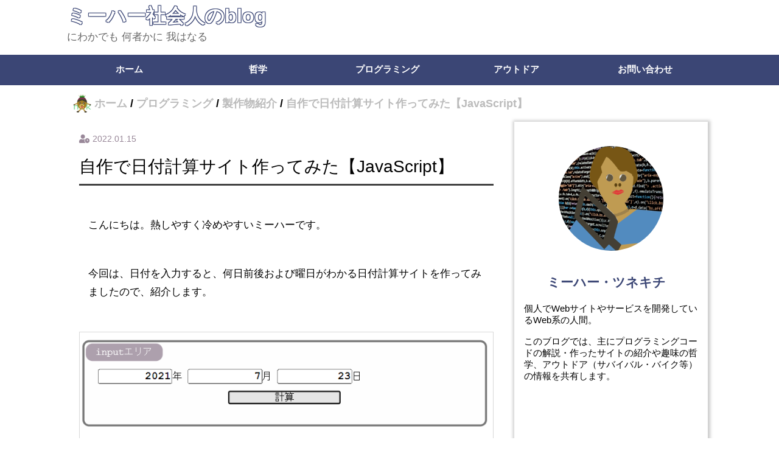

--- FILE ---
content_type: text/html; charset=UTF-8
request_url: https://tsunekichinek.com/web5/
body_size: 16420
content:
<!DOCTYPE html>
<html dir="ltr" lang="ja" prefix="og: https://ogp.me/ns#">
<head>
  <meta charset='UTF-8'>
  <meta http-equiv="x-ua-compatible" content="ie=edge">
  <meta name="viewport" content="width=device-width,initial-scale=1"/>
  <meta name="description" content="ミーハーのホームページです。">
  <meta name="format-detection" content="telephone=no" />
  <title>ミーハー社会人のblog</title>
  <link rel="icon" href="https://tsunekichinek.com/wp-content/themes/Tunekichi_Production2/img/favicon.ico">
  <link rel="apple-touch-icon" href="https://tsunekichinek.com/wp-content/themes/Tunekichi_Production2/img/webclip.png" />
  <meta property="og:site_name" content="ミーハー社会人のblog" />
  <meta property="og:url" content="https://tsunekichinek.com/" />
  <!-- ページの説明を設定します。 -->
  <!-- 1200px × 630pxの画像の中の主要なコンテンツは正方形内に納める -->
  <meta property="og:image" content="https://tsunekichinek.com/wp-content/themes/Tunekichi_Production2/img/webclip.png" />
  <meta property="og:locale" content="ja_JP" />
  <meta name="twitter:card" content="summary_large_image or summary" />
  
  <!-- <link rel="stylesheet" type="text/css" href="http://yui.yahooapis.com/3.9.1/build/cssreset/cssreset-min.css"> -->
  <link rel="stylesheet" href="https://use.fontawesome.com/releases/v5.6.1/css/all.css">

  <!-- Global site tag (gtag.js) - Google Analytics -->
  <script data-ad-client="ca-pub-56618562810013588" async src="https://pagead2.googlesyndication.com/pagead/js/adsbygoogle.js"></script>
  <script async src="https://www.googletagmanager.com/gtag/js?id=G-X1BSXXGPZT"></script>
  <script>
    window.dataLayer = window.dataLayer || [];
    function gtag(){dataLayer.push(arguments);}
    gtag('js', new Date());

    gtag('config', 'G-X1BSXXGPZT');
  </script>

</head>
<body>

<header>
  <div class="header_top">
    <div class="container">
      <div class="header-left">
        <h1>
          <a href="https://tsunekichinek.com/">
            ミーハー社会人のblog          </a>
        </h1>
        <!-- キャッチフレーズ -->
        <p>にわかでも 何者かに 我はなる</p>
        </div>
        <!-- キャッチフレーズ -->
      <!-- <div class="hamburger-menu">
        <i class="fas fa-bars"></i>
      </div> -->
      <div class="hamburger1">
        <span class="hamburger_bar1"></span>
        <span class="hamburger_bar2"></span>
        <span class="hamburger_bar3"></span>
      </div>
      <div class="hamburger2">
        <span class="xmark_bar1"></span>
        <span class="xmark_bar2"></span>
      </div>
    </div>
  </div>
  <div class="header_bottom">
    <div class="container">
      <nav>
        <div class="menu-mymenu-container"><ul id="menu-mymenu" class="menu"><li id="menu-item-982" class="menu-item menu-item-type-custom menu-item-object-custom menu-item-home menu-item-982"><a href="https://tsunekichinek.com/">ホーム</a></li>
<li id="menu-item-1030" class="menu-item menu-item-type-taxonomy menu-item-object-category menu-item-1030"><a href="https://tsunekichinek.com/category/philosophy/">哲学</a></li>
<li id="menu-item-703" class="menu-item menu-item-type-taxonomy menu-item-object-category current-post-ancestor menu-item-703"><a href="https://tsunekichinek.com/category/programming/">プログラミング</a></li>
<li id="menu-item-789" class="menu-item menu-item-type-taxonomy menu-item-object-category menu-item-789"><a href="https://tsunekichinek.com/category/outdoor/">アウトドア</a></li>
<li id="menu-item-970" class="menu-item menu-item-type-custom menu-item-object-custom menu-item-970"><a href="https://tsunekichinek.com/website-table/file/portfolio/portfolio-1/index.php#Contact">お問い合わせ</a></li>
</ul></div>      </nav>
    </div>
  </div>
</header>

<article class="pankuzu-area">
  <div class="container">
    <div class="pankuzu">
      <img src="[data-uri]" alt="" data-src="https://tsunekichinek.com/wp-content/themes/Tunekichi_Production2/img/nek%20(1).png" decoding="async" class="lazyload"><noscript><img src="https://tsunekichinek.com/wp-content/themes/Tunekichi_Production2/img/nek (1).png" alt="" data-eio="l"></noscript>
        <div class="pankuzu-content">
        <span property="itemListElement" typeof="ListItem"><a property="item" typeof="WebPage" title="Go to ミーハー社会人のblog." href="https://tsunekichinek.com" class="home" ><span property="name">ホーム</span></a><meta property="position" content="1"></span>  /  <span property="itemListElement" typeof="ListItem"><a property="item" typeof="WebPage" title="Go to the プログラミング category archives." href="https://tsunekichinek.com/category/programming/" class="taxonomy category" ><span property="name">プログラミング</span></a><meta property="position" content="2"></span>  /  <span property="itemListElement" typeof="ListItem"><a property="item" typeof="WebPage" title="Go to the 製作物紹介 category archives." href="https://tsunekichinek.com/category/programming/web_production/" class="taxonomy category" ><span property="name">製作物紹介</span></a><meta property="position" content="3"></span>  /  <span class="post post-post current-item">自作で日付計算サイト作ってみた【JavaScript】</span>      </div>
    </div>
  </div>
</article>
<title>自作で日付計算サイト作ってみた【JavaScript】 | ミーハー社会人のblog</title>

		<!-- All in One SEO 4.9.3 - aioseo.com -->
	<meta name="robots" content="max-image-preview:large" />
	<meta name="author" content="ミーハー"/>
	<link rel="canonical" href="https://tsunekichinek.com/web5/" />
	<meta name="generator" content="All in One SEO (AIOSEO) 4.9.3" />
		<meta property="og:locale" content="ja_JP" />
		<meta property="og:site_name" content="ツネキチの部屋" />
		<meta property="og:type" content="article" />
		<meta property="og:title" content="自作で日付計算サイト作ってみた【JavaScript】 | ミーハー社会人のblog" />
		<meta property="og:url" content="https://tsunekichinek.com/web5/" />
		<meta property="article:published_time" content="2022-01-14T23:51:07+00:00" />
		<meta property="article:modified_time" content="2022-01-23T07:24:21+00:00" />
		<meta name="twitter:card" content="summary_large_image" />
		<meta name="twitter:site" content="@tsunekichi_nek" />
		<meta name="twitter:title" content="自作で日付計算サイト作ってみた【JavaScript】 | ミーハー社会人のblog" />
		<meta name="twitter:creator" content="@tsunekichi_nek" />
		<meta name="twitter:image" content="https://tsunekichinek.com/wp-content/uploads/2022/01/image-7.png" />
		<meta name="twitter:label1" content="投稿者" />
		<meta name="twitter:data1" content="ミーハー" />
		<script type="application/ld+json" class="aioseo-schema">
			{"@context":"https:\/\/schema.org","@graph":[{"@type":"Article","@id":"https:\/\/tsunekichinek.com\/web5\/#article","name":"\u81ea\u4f5c\u3067\u65e5\u4ed8\u8a08\u7b97\u30b5\u30a4\u30c8\u4f5c\u3063\u3066\u307f\u305f\u3010JavaScript\u3011 | \u30df\u30fc\u30cf\u30fc\u793e\u4f1a\u4eba\u306eblog","headline":"\u81ea\u4f5c\u3067\u65e5\u4ed8\u8a08\u7b97\u30b5\u30a4\u30c8\u4f5c\u3063\u3066\u307f\u305f\u3010JavaScript\u3011","author":{"@id":"https:\/\/tsunekichinek.com\/author\/tsunekichi\/#author"},"publisher":{"@id":"https:\/\/tsunekichinek.com\/#organization"},"image":{"@type":"ImageObject","url":"https:\/\/tsunekichinek.com\/wp-content\/uploads\/2022\/01\/image-7.png","width":766,"height":535,"caption":"\u30df\u30fc\u30cf\u30fc\u304c\u88fd\u4f5c\u3057\u305f\u65e5\u4ed8\u8a08\u7b97\u30b5\u30a4\u30c8"},"datePublished":"2022-01-15T08:51:07+09:00","dateModified":"2022-01-23T16:24:21+09:00","inLanguage":"ja","mainEntityOfPage":{"@id":"https:\/\/tsunekichinek.com\/web5\/#webpage"},"isPartOf":{"@id":"https:\/\/tsunekichinek.com\/web5\/#webpage"},"articleSection":"\u88fd\u4f5c\u7269\u7d39\u4ecb, javascript, \u65e5\u4ed8\u8a08\u7b97\u30b5\u30a4\u30c8, \u81ea\u4f5cWeb\u30b5\u30a4\u30c8"},{"@type":"BreadcrumbList","@id":"https:\/\/tsunekichinek.com\/web5\/#breadcrumblist","itemListElement":[{"@type":"ListItem","@id":"https:\/\/tsunekichinek.com#listItem","position":1,"name":"\u30db\u30fc\u30e0","item":"https:\/\/tsunekichinek.com","nextItem":{"@type":"ListItem","@id":"https:\/\/tsunekichinek.com\/category\/programming\/#listItem","name":"\u30d7\u30ed\u30b0\u30e9\u30df\u30f3\u30b0"}},{"@type":"ListItem","@id":"https:\/\/tsunekichinek.com\/category\/programming\/#listItem","position":2,"name":"\u30d7\u30ed\u30b0\u30e9\u30df\u30f3\u30b0","item":"https:\/\/tsunekichinek.com\/category\/programming\/","nextItem":{"@type":"ListItem","@id":"https:\/\/tsunekichinek.com\/category\/programming\/web_production\/#listItem","name":"\u88fd\u4f5c\u7269\u7d39\u4ecb"},"previousItem":{"@type":"ListItem","@id":"https:\/\/tsunekichinek.com#listItem","name":"\u30db\u30fc\u30e0"}},{"@type":"ListItem","@id":"https:\/\/tsunekichinek.com\/category\/programming\/web_production\/#listItem","position":3,"name":"\u88fd\u4f5c\u7269\u7d39\u4ecb","item":"https:\/\/tsunekichinek.com\/category\/programming\/web_production\/","nextItem":{"@type":"ListItem","@id":"https:\/\/tsunekichinek.com\/web5\/#listItem","name":"\u81ea\u4f5c\u3067\u65e5\u4ed8\u8a08\u7b97\u30b5\u30a4\u30c8\u4f5c\u3063\u3066\u307f\u305f\u3010JavaScript\u3011"},"previousItem":{"@type":"ListItem","@id":"https:\/\/tsunekichinek.com\/category\/programming\/#listItem","name":"\u30d7\u30ed\u30b0\u30e9\u30df\u30f3\u30b0"}},{"@type":"ListItem","@id":"https:\/\/tsunekichinek.com\/web5\/#listItem","position":4,"name":"\u81ea\u4f5c\u3067\u65e5\u4ed8\u8a08\u7b97\u30b5\u30a4\u30c8\u4f5c\u3063\u3066\u307f\u305f\u3010JavaScript\u3011","previousItem":{"@type":"ListItem","@id":"https:\/\/tsunekichinek.com\/category\/programming\/web_production\/#listItem","name":"\u88fd\u4f5c\u7269\u7d39\u4ecb"}}]},{"@type":"Organization","@id":"https:\/\/tsunekichinek.com\/#organization","name":"\u30df\u30fc\u30cf\u30fc\u793e\u4f1a\u4eba\u306eblog","description":"\u306b\u308f\u304b\u3067\u3082 \u4f55\u8005\u304b\u306b \u6211\u306f\u306a\u308b","url":"https:\/\/tsunekichinek.com\/","sameAs":["https:\/\/twitter.com\/tsunekichi_nek"]},{"@type":"Person","@id":"https:\/\/tsunekichinek.com\/author\/tsunekichi\/#author","url":"https:\/\/tsunekichinek.com\/author\/tsunekichi\/","name":"\u30df\u30fc\u30cf\u30fc","image":{"@type":"ImageObject","@id":"https:\/\/tsunekichinek.com\/web5\/#authorImage","url":"https:\/\/secure.gravatar.com\/avatar\/5fe5e4d2b96a1af8539f36d5988eb4da?s=96&d=mm&r=g","width":96,"height":96,"caption":"\u30df\u30fc\u30cf\u30fc"},"sameAs":["@tsunekichi_nek"]},{"@type":"WebPage","@id":"https:\/\/tsunekichinek.com\/web5\/#webpage","url":"https:\/\/tsunekichinek.com\/web5\/","name":"\u81ea\u4f5c\u3067\u65e5\u4ed8\u8a08\u7b97\u30b5\u30a4\u30c8\u4f5c\u3063\u3066\u307f\u305f\u3010JavaScript\u3011 | \u30df\u30fc\u30cf\u30fc\u793e\u4f1a\u4eba\u306eblog","inLanguage":"ja","isPartOf":{"@id":"https:\/\/tsunekichinek.com\/#website"},"breadcrumb":{"@id":"https:\/\/tsunekichinek.com\/web5\/#breadcrumblist"},"author":{"@id":"https:\/\/tsunekichinek.com\/author\/tsunekichi\/#author"},"creator":{"@id":"https:\/\/tsunekichinek.com\/author\/tsunekichi\/#author"},"image":{"@type":"ImageObject","url":"https:\/\/tsunekichinek.com\/wp-content\/uploads\/2022\/01\/image-7.png","@id":"https:\/\/tsunekichinek.com\/web5\/#mainImage","width":766,"height":535,"caption":"\u30df\u30fc\u30cf\u30fc\u304c\u88fd\u4f5c\u3057\u305f\u65e5\u4ed8\u8a08\u7b97\u30b5\u30a4\u30c8"},"primaryImageOfPage":{"@id":"https:\/\/tsunekichinek.com\/web5\/#mainImage"},"datePublished":"2022-01-15T08:51:07+09:00","dateModified":"2022-01-23T16:24:21+09:00"},{"@type":"WebSite","@id":"https:\/\/tsunekichinek.com\/#website","url":"https:\/\/tsunekichinek.com\/","name":"\u30df\u30fc\u30cf\u30fc\u793e\u4f1a\u4eba\u306eblog","description":"\u306b\u308f\u304b\u3067\u3082 \u4f55\u8005\u304b\u306b \u6211\u306f\u306a\u308b","inLanguage":"ja","publisher":{"@id":"https:\/\/tsunekichinek.com\/#organization"}}]}
		</script>
		<!-- All in One SEO -->

<link rel='dns-prefetch' href='//code.jquery.com' />
<link rel='dns-prefetch' href='//s.w.org' />
<link rel='dns-prefetch' href='//c0.wp.com' />
<link rel="alternate" type="application/rss+xml" title="ミーハー社会人のblog &raquo; 自作で日付計算サイト作ってみた【JavaScript】 のコメントのフィード" href="https://tsunekichinek.com/web5/feed/" />
<script type="text/javascript">
window._wpemojiSettings = {"baseUrl":"https:\/\/s.w.org\/images\/core\/emoji\/14.0.0\/72x72\/","ext":".png","svgUrl":"https:\/\/s.w.org\/images\/core\/emoji\/14.0.0\/svg\/","svgExt":".svg","source":{"concatemoji":"https:\/\/tsunekichinek.com\/wp-includes\/js\/wp-emoji-release.min.js?ver=6.0.11"}};
/*! This file is auto-generated */
!function(e,a,t){var n,r,o,i=a.createElement("canvas"),p=i.getContext&&i.getContext("2d");function s(e,t){var a=String.fromCharCode,e=(p.clearRect(0,0,i.width,i.height),p.fillText(a.apply(this,e),0,0),i.toDataURL());return p.clearRect(0,0,i.width,i.height),p.fillText(a.apply(this,t),0,0),e===i.toDataURL()}function c(e){var t=a.createElement("script");t.src=e,t.defer=t.type="text/javascript",a.getElementsByTagName("head")[0].appendChild(t)}for(o=Array("flag","emoji"),t.supports={everything:!0,everythingExceptFlag:!0},r=0;r<o.length;r++)t.supports[o[r]]=function(e){if(!p||!p.fillText)return!1;switch(p.textBaseline="top",p.font="600 32px Arial",e){case"flag":return s([127987,65039,8205,9895,65039],[127987,65039,8203,9895,65039])?!1:!s([55356,56826,55356,56819],[55356,56826,8203,55356,56819])&&!s([55356,57332,56128,56423,56128,56418,56128,56421,56128,56430,56128,56423,56128,56447],[55356,57332,8203,56128,56423,8203,56128,56418,8203,56128,56421,8203,56128,56430,8203,56128,56423,8203,56128,56447]);case"emoji":return!s([129777,127995,8205,129778,127999],[129777,127995,8203,129778,127999])}return!1}(o[r]),t.supports.everything=t.supports.everything&&t.supports[o[r]],"flag"!==o[r]&&(t.supports.everythingExceptFlag=t.supports.everythingExceptFlag&&t.supports[o[r]]);t.supports.everythingExceptFlag=t.supports.everythingExceptFlag&&!t.supports.flag,t.DOMReady=!1,t.readyCallback=function(){t.DOMReady=!0},t.supports.everything||(n=function(){t.readyCallback()},a.addEventListener?(a.addEventListener("DOMContentLoaded",n,!1),e.addEventListener("load",n,!1)):(e.attachEvent("onload",n),a.attachEvent("onreadystatechange",function(){"complete"===a.readyState&&t.readyCallback()})),(e=t.source||{}).concatemoji?c(e.concatemoji):e.wpemoji&&e.twemoji&&(c(e.twemoji),c(e.wpemoji)))}(window,document,window._wpemojiSettings);
</script>
<style type="text/css">
img.wp-smiley,
img.emoji {
	display: inline !important;
	border: none !important;
	box-shadow: none !important;
	height: 1em !important;
	width: 1em !important;
	margin: 0 0.07em !important;
	vertical-align: -0.1em !important;
	background: none !important;
	padding: 0 !important;
}
</style>
	<link rel='stylesheet' id='wp-block-library-css'  href='https://c0.wp.com/c/6.0.11/wp-includes/css/dist/block-library/style.min.css' type='text/css' media='all' />
<style id='wp-block-library-inline-css' type='text/css'>
.has-text-align-justify{text-align:justify;}
</style>
<style id='wp-block-library-theme-inline-css' type='text/css'>
.wp-block-audio figcaption{color:#555;font-size:13px;text-align:center}.is-dark-theme .wp-block-audio figcaption{color:hsla(0,0%,100%,.65)}.wp-block-code{border:1px solid #ccc;border-radius:4px;font-family:Menlo,Consolas,monaco,monospace;padding:.8em 1em}.wp-block-embed figcaption{color:#555;font-size:13px;text-align:center}.is-dark-theme .wp-block-embed figcaption{color:hsla(0,0%,100%,.65)}.blocks-gallery-caption{color:#555;font-size:13px;text-align:center}.is-dark-theme .blocks-gallery-caption{color:hsla(0,0%,100%,.65)}.wp-block-image figcaption{color:#555;font-size:13px;text-align:center}.is-dark-theme .wp-block-image figcaption{color:hsla(0,0%,100%,.65)}.wp-block-pullquote{border-top:4px solid;border-bottom:4px solid;margin-bottom:1.75em;color:currentColor}.wp-block-pullquote__citation,.wp-block-pullquote cite,.wp-block-pullquote footer{color:currentColor;text-transform:uppercase;font-size:.8125em;font-style:normal}.wp-block-quote{border-left:.25em solid;margin:0 0 1.75em;padding-left:1em}.wp-block-quote cite,.wp-block-quote footer{color:currentColor;font-size:.8125em;position:relative;font-style:normal}.wp-block-quote.has-text-align-right{border-left:none;border-right:.25em solid;padding-left:0;padding-right:1em}.wp-block-quote.has-text-align-center{border:none;padding-left:0}.wp-block-quote.is-large,.wp-block-quote.is-style-large,.wp-block-quote.is-style-plain{border:none}.wp-block-search .wp-block-search__label{font-weight:700}:where(.wp-block-group.has-background){padding:1.25em 2.375em}.wp-block-separator.has-css-opacity{opacity:.4}.wp-block-separator{border:none;border-bottom:2px solid;margin-left:auto;margin-right:auto}.wp-block-separator.has-alpha-channel-opacity{opacity:1}.wp-block-separator:not(.is-style-wide):not(.is-style-dots){width:100px}.wp-block-separator.has-background:not(.is-style-dots){border-bottom:none;height:1px}.wp-block-separator.has-background:not(.is-style-wide):not(.is-style-dots){height:2px}.wp-block-table thead{border-bottom:3px solid}.wp-block-table tfoot{border-top:3px solid}.wp-block-table td,.wp-block-table th{padding:.5em;border:1px solid;word-break:normal}.wp-block-table figcaption{color:#555;font-size:13px;text-align:center}.is-dark-theme .wp-block-table figcaption{color:hsla(0,0%,100%,.65)}.wp-block-video figcaption{color:#555;font-size:13px;text-align:center}.is-dark-theme .wp-block-video figcaption{color:hsla(0,0%,100%,.65)}.wp-block-template-part.has-background{padding:1.25em 2.375em;margin-top:0;margin-bottom:0}
</style>
<link rel='stylesheet' id='aioseo/css/src/vue/standalone/blocks/table-of-contents/global.scss-css'  href='https://tsunekichinek.com/wp-content/plugins/all-in-one-seo-pack/dist/Lite/assets/css/table-of-contents/global.e90f6d47.css?ver=4.9.3' type='text/css' media='all' />
<link rel='stylesheet' id='mediaelement-css'  href='https://c0.wp.com/c/6.0.11/wp-includes/js/mediaelement/mediaelementplayer-legacy.min.css' type='text/css' media='all' />
<link rel='stylesheet' id='wp-mediaelement-css'  href='https://c0.wp.com/c/6.0.11/wp-includes/js/mediaelement/wp-mediaelement.min.css' type='text/css' media='all' />
<style id='global-styles-inline-css' type='text/css'>
body{--wp--preset--color--black: #000000;--wp--preset--color--cyan-bluish-gray: #abb8c3;--wp--preset--color--white: #ffffff;--wp--preset--color--pale-pink: #f78da7;--wp--preset--color--vivid-red: #cf2e2e;--wp--preset--color--luminous-vivid-orange: #ff6900;--wp--preset--color--luminous-vivid-amber: #fcb900;--wp--preset--color--light-green-cyan: #7bdcb5;--wp--preset--color--vivid-green-cyan: #00d084;--wp--preset--color--pale-cyan-blue: #8ed1fc;--wp--preset--color--vivid-cyan-blue: #0693e3;--wp--preset--color--vivid-purple: #9b51e0;--wp--preset--gradient--vivid-cyan-blue-to-vivid-purple: linear-gradient(135deg,rgba(6,147,227,1) 0%,rgb(155,81,224) 100%);--wp--preset--gradient--light-green-cyan-to-vivid-green-cyan: linear-gradient(135deg,rgb(122,220,180) 0%,rgb(0,208,130) 100%);--wp--preset--gradient--luminous-vivid-amber-to-luminous-vivid-orange: linear-gradient(135deg,rgba(252,185,0,1) 0%,rgba(255,105,0,1) 100%);--wp--preset--gradient--luminous-vivid-orange-to-vivid-red: linear-gradient(135deg,rgba(255,105,0,1) 0%,rgb(207,46,46) 100%);--wp--preset--gradient--very-light-gray-to-cyan-bluish-gray: linear-gradient(135deg,rgb(238,238,238) 0%,rgb(169,184,195) 100%);--wp--preset--gradient--cool-to-warm-spectrum: linear-gradient(135deg,rgb(74,234,220) 0%,rgb(151,120,209) 20%,rgb(207,42,186) 40%,rgb(238,44,130) 60%,rgb(251,105,98) 80%,rgb(254,248,76) 100%);--wp--preset--gradient--blush-light-purple: linear-gradient(135deg,rgb(255,206,236) 0%,rgb(152,150,240) 100%);--wp--preset--gradient--blush-bordeaux: linear-gradient(135deg,rgb(254,205,165) 0%,rgb(254,45,45) 50%,rgb(107,0,62) 100%);--wp--preset--gradient--luminous-dusk: linear-gradient(135deg,rgb(255,203,112) 0%,rgb(199,81,192) 50%,rgb(65,88,208) 100%);--wp--preset--gradient--pale-ocean: linear-gradient(135deg,rgb(255,245,203) 0%,rgb(182,227,212) 50%,rgb(51,167,181) 100%);--wp--preset--gradient--electric-grass: linear-gradient(135deg,rgb(202,248,128) 0%,rgb(113,206,126) 100%);--wp--preset--gradient--midnight: linear-gradient(135deg,rgb(2,3,129) 0%,rgb(40,116,252) 100%);--wp--preset--duotone--dark-grayscale: url('#wp-duotone-dark-grayscale');--wp--preset--duotone--grayscale: url('#wp-duotone-grayscale');--wp--preset--duotone--purple-yellow: url('#wp-duotone-purple-yellow');--wp--preset--duotone--blue-red: url('#wp-duotone-blue-red');--wp--preset--duotone--midnight: url('#wp-duotone-midnight');--wp--preset--duotone--magenta-yellow: url('#wp-duotone-magenta-yellow');--wp--preset--duotone--purple-green: url('#wp-duotone-purple-green');--wp--preset--duotone--blue-orange: url('#wp-duotone-blue-orange');--wp--preset--font-size--small: 13px;--wp--preset--font-size--medium: 20px;--wp--preset--font-size--large: 36px;--wp--preset--font-size--x-large: 42px;}.has-black-color{color: var(--wp--preset--color--black) !important;}.has-cyan-bluish-gray-color{color: var(--wp--preset--color--cyan-bluish-gray) !important;}.has-white-color{color: var(--wp--preset--color--white) !important;}.has-pale-pink-color{color: var(--wp--preset--color--pale-pink) !important;}.has-vivid-red-color{color: var(--wp--preset--color--vivid-red) !important;}.has-luminous-vivid-orange-color{color: var(--wp--preset--color--luminous-vivid-orange) !important;}.has-luminous-vivid-amber-color{color: var(--wp--preset--color--luminous-vivid-amber) !important;}.has-light-green-cyan-color{color: var(--wp--preset--color--light-green-cyan) !important;}.has-vivid-green-cyan-color{color: var(--wp--preset--color--vivid-green-cyan) !important;}.has-pale-cyan-blue-color{color: var(--wp--preset--color--pale-cyan-blue) !important;}.has-vivid-cyan-blue-color{color: var(--wp--preset--color--vivid-cyan-blue) !important;}.has-vivid-purple-color{color: var(--wp--preset--color--vivid-purple) !important;}.has-black-background-color{background-color: var(--wp--preset--color--black) !important;}.has-cyan-bluish-gray-background-color{background-color: var(--wp--preset--color--cyan-bluish-gray) !important;}.has-white-background-color{background-color: var(--wp--preset--color--white) !important;}.has-pale-pink-background-color{background-color: var(--wp--preset--color--pale-pink) !important;}.has-vivid-red-background-color{background-color: var(--wp--preset--color--vivid-red) !important;}.has-luminous-vivid-orange-background-color{background-color: var(--wp--preset--color--luminous-vivid-orange) !important;}.has-luminous-vivid-amber-background-color{background-color: var(--wp--preset--color--luminous-vivid-amber) !important;}.has-light-green-cyan-background-color{background-color: var(--wp--preset--color--light-green-cyan) !important;}.has-vivid-green-cyan-background-color{background-color: var(--wp--preset--color--vivid-green-cyan) !important;}.has-pale-cyan-blue-background-color{background-color: var(--wp--preset--color--pale-cyan-blue) !important;}.has-vivid-cyan-blue-background-color{background-color: var(--wp--preset--color--vivid-cyan-blue) !important;}.has-vivid-purple-background-color{background-color: var(--wp--preset--color--vivid-purple) !important;}.has-black-border-color{border-color: var(--wp--preset--color--black) !important;}.has-cyan-bluish-gray-border-color{border-color: var(--wp--preset--color--cyan-bluish-gray) !important;}.has-white-border-color{border-color: var(--wp--preset--color--white) !important;}.has-pale-pink-border-color{border-color: var(--wp--preset--color--pale-pink) !important;}.has-vivid-red-border-color{border-color: var(--wp--preset--color--vivid-red) !important;}.has-luminous-vivid-orange-border-color{border-color: var(--wp--preset--color--luminous-vivid-orange) !important;}.has-luminous-vivid-amber-border-color{border-color: var(--wp--preset--color--luminous-vivid-amber) !important;}.has-light-green-cyan-border-color{border-color: var(--wp--preset--color--light-green-cyan) !important;}.has-vivid-green-cyan-border-color{border-color: var(--wp--preset--color--vivid-green-cyan) !important;}.has-pale-cyan-blue-border-color{border-color: var(--wp--preset--color--pale-cyan-blue) !important;}.has-vivid-cyan-blue-border-color{border-color: var(--wp--preset--color--vivid-cyan-blue) !important;}.has-vivid-purple-border-color{border-color: var(--wp--preset--color--vivid-purple) !important;}.has-vivid-cyan-blue-to-vivid-purple-gradient-background{background: var(--wp--preset--gradient--vivid-cyan-blue-to-vivid-purple) !important;}.has-light-green-cyan-to-vivid-green-cyan-gradient-background{background: var(--wp--preset--gradient--light-green-cyan-to-vivid-green-cyan) !important;}.has-luminous-vivid-amber-to-luminous-vivid-orange-gradient-background{background: var(--wp--preset--gradient--luminous-vivid-amber-to-luminous-vivid-orange) !important;}.has-luminous-vivid-orange-to-vivid-red-gradient-background{background: var(--wp--preset--gradient--luminous-vivid-orange-to-vivid-red) !important;}.has-very-light-gray-to-cyan-bluish-gray-gradient-background{background: var(--wp--preset--gradient--very-light-gray-to-cyan-bluish-gray) !important;}.has-cool-to-warm-spectrum-gradient-background{background: var(--wp--preset--gradient--cool-to-warm-spectrum) !important;}.has-blush-light-purple-gradient-background{background: var(--wp--preset--gradient--blush-light-purple) !important;}.has-blush-bordeaux-gradient-background{background: var(--wp--preset--gradient--blush-bordeaux) !important;}.has-luminous-dusk-gradient-background{background: var(--wp--preset--gradient--luminous-dusk) !important;}.has-pale-ocean-gradient-background{background: var(--wp--preset--gradient--pale-ocean) !important;}.has-electric-grass-gradient-background{background: var(--wp--preset--gradient--electric-grass) !important;}.has-midnight-gradient-background{background: var(--wp--preset--gradient--midnight) !important;}.has-small-font-size{font-size: var(--wp--preset--font-size--small) !important;}.has-medium-font-size{font-size: var(--wp--preset--font-size--medium) !important;}.has-large-font-size{font-size: var(--wp--preset--font-size--large) !important;}.has-x-large-font-size{font-size: var(--wp--preset--font-size--x-large) !important;}
</style>
<link rel='stylesheet' id='reset-style-css'  href='https://tsunekichinek.com/wp-content/themes/Tunekichi_Production2/css/reset.css?ver=1.0' type='text/css' media='all' />
<link rel='stylesheet' id='main-style-css'  href='https://tsunekichinek.com/wp-content/themes/Tunekichi_Production2/style.css?ver=1.0' type='text/css' media='all' />
<link rel='stylesheet' id='other-style-css'  href='https://tsunekichinek.com/wp-content/themes/Tunekichi_Production2/css/other.css?ver=1.0' type='text/css' media='all' />
<link rel='stylesheet' id='responsive-style-css'  href='https://tsunekichinek.com/wp-content/themes/Tunekichi_Production2/css/responsive.css?ver=1.0' type='text/css' media='all' />
<link rel='stylesheet' id='wp-associate-post-r2-css'  href='https://tsunekichinek.com/wp-content/plugins/wp-associate-post-r2/css/skin-standard.css?ver=5.0.1' type='text/css' media='all' />
<link rel='stylesheet' id='wp-featherlight-css'  href='https://tsunekichinek.com/wp-content/plugins/wp-featherlight/css/wp-featherlight.min.css?ver=1.3.4' type='text/css' media='all' />
<link rel='stylesheet' id='jetpack_css-css'  href='https://c0.wp.com/p/jetpack/12.0.2/css/jetpack.css' type='text/css' media='all' />
<script type='text/javascript' src='https://code.jquery.com/jquery-3.5.0.min.js?ver=1.0' id='jquery-js'></script>
<link rel="https://api.w.org/" href="https://tsunekichinek.com/wp-json/" /><link rel="alternate" type="application/json" href="https://tsunekichinek.com/wp-json/wp/v2/posts/724" /><link rel="EditURI" type="application/rsd+xml" title="RSD" href="https://tsunekichinek.com/xmlrpc.php?rsd" />
<link rel="wlwmanifest" type="application/wlwmanifest+xml" href="https://tsunekichinek.com/wp-includes/wlwmanifest.xml" /> 
<meta name="generator" content="WordPress 6.0.11" />
<link rel='shortlink' href='https://tsunekichinek.com/?p=724' />
<link rel="alternate" type="application/json+oembed" href="https://tsunekichinek.com/wp-json/oembed/1.0/embed?url=https%3A%2F%2Ftsunekichinek.com%2Fweb5%2F" />
<link rel="alternate" type="text/xml+oembed" href="https://tsunekichinek.com/wp-json/oembed/1.0/embed?url=https%3A%2F%2Ftsunekichinek.com%2Fweb5%2F&#038;format=xml" />
	<style>img#wpstats{display:none}</style>
		<noscript><style>.lazyload[data-src]{display:none !important;}</style></noscript><style>.lazyload{background-image:none !important;}.lazyload:before{background-image:none !important;}</style><style id="uagb-style-conditional-extension">@media (min-width: 1025px){body .uag-hide-desktop.uagb-google-map__wrap,body .uag-hide-desktop{display:none !important}}@media (min-width: 768px) and (max-width: 1024px){body .uag-hide-tab.uagb-google-map__wrap,body .uag-hide-tab{display:none !important}}@media (max-width: 767px){body .uag-hide-mob.uagb-google-map__wrap,body .uag-hide-mob{display:none !important}}</style><style>
    main{
    padding-top:0px;
}
/* * {
	outline: 1px solid magenta;
} */
@media screen and (max-width:550px){
.container{
    width:100%;
    padding:0 5px;
}
}
</style>
<main>
    <div class="container">
        <article class='single_post'>
                            <div class="post-header">
                    <div class="post-time">
                        <i class="fas fa-user-clock"></i>
                        2022.01.15                    </div>
                    <h1>自作で日付計算サイト作ってみた【JavaScript】</h1>
                </div>
                <div class="post-content">
                    <p>
<p>こんにちは。熱しやすく冷めやすいミーハーです。</p>



<p>今回は、日付を入力すると、何日前後および曜日がわかる日付計算サイトを作ってみましたので、紹介します。</p>



<figure class="wp-block-image size-full"><a href="https://programmer3.net/file/other/calc/calc-3/index.php"><img data-attachment-id="727" data-permalink="https://tsunekichinek.com/web5/image-7-3/" data-orig-file="https://tsunekichinek.com/wp-content/uploads/2022/01/image-7.png" data-orig-size="766,535" data-comments-opened="1" data-image-meta="{&quot;aperture&quot;:&quot;0&quot;,&quot;credit&quot;:&quot;&quot;,&quot;camera&quot;:&quot;&quot;,&quot;caption&quot;:&quot;&quot;,&quot;created_timestamp&quot;:&quot;0&quot;,&quot;copyright&quot;:&quot;&quot;,&quot;focal_length&quot;:&quot;0&quot;,&quot;iso&quot;:&quot;0&quot;,&quot;shutter_speed&quot;:&quot;0&quot;,&quot;title&quot;:&quot;&quot;,&quot;orientation&quot;:&quot;0&quot;}" data-image-title="ミーハーが製作した日付計算サイト" data-image-description="&lt;p&gt;ミーハーが製作した日付計算サイト&lt;/p&gt;
" data-image-caption="&lt;p&gt;ミーハーが製作した日付計算サイト&lt;/p&gt;
" data-medium-file="https://tsunekichinek.com/wp-content/uploads/2022/01/image-7-300x210.png" data-large-file="https://tsunekichinek.com/wp-content/uploads/2022/01/image-7.png" width="766" height="535" src="[data-uri]" alt="" class="wp-image-727 lazyload"   data-src="https://tsunekichinek.com/wp-content/uploads/2022/01/image-7.png" decoding="async" data-srcset="https://tsunekichinek.com/wp-content/uploads/2022/01/image-7.png 766w, https://tsunekichinek.com/wp-content/uploads/2022/01/image-7-300x210.png 300w" data-sizes="auto" data-eio-rwidth="766" data-eio-rheight="535" /><noscript><img data-attachment-id="727" data-permalink="https://tsunekichinek.com/web5/image-7-3/" data-orig-file="https://tsunekichinek.com/wp-content/uploads/2022/01/image-7.png" data-orig-size="766,535" data-comments-opened="1" data-image-meta="{&quot;aperture&quot;:&quot;0&quot;,&quot;credit&quot;:&quot;&quot;,&quot;camera&quot;:&quot;&quot;,&quot;caption&quot;:&quot;&quot;,&quot;created_timestamp&quot;:&quot;0&quot;,&quot;copyright&quot;:&quot;&quot;,&quot;focal_length&quot;:&quot;0&quot;,&quot;iso&quot;:&quot;0&quot;,&quot;shutter_speed&quot;:&quot;0&quot;,&quot;title&quot;:&quot;&quot;,&quot;orientation&quot;:&quot;0&quot;}" data-image-title="ミーハーが製作した日付計算サイト" data-image-description="&lt;p&gt;ミーハーが製作した日付計算サイト&lt;/p&gt;
" data-image-caption="&lt;p&gt;ミーハーが製作した日付計算サイト&lt;/p&gt;
" data-medium-file="https://tsunekichinek.com/wp-content/uploads/2022/01/image-7-300x210.png" data-large-file="https://tsunekichinek.com/wp-content/uploads/2022/01/image-7.png" width="766" height="535" src="https://tsunekichinek.com/wp-content/uploads/2022/01/image-7.png" alt="" class="wp-image-727" srcset="https://tsunekichinek.com/wp-content/uploads/2022/01/image-7.png 766w, https://tsunekichinek.com/wp-content/uploads/2022/01/image-7-300x210.png 300w" sizes="(max-width: 766px) 100vw, 766px" data-eio="l" /></noscript></a><figcaption>リンクは画像をクリック</figcaption></figure>



<div id="toc_container" class="toc_white no_bullets"><p class="toc_title">目次</p><ul class="toc_list"><li></li><li><ul><li></li><li></li><li></li><li></li></ul></li><li><ul><li></li><li></li><li></li></ul></li><li></li></ul></div>
<h2 id="ターゲット"><span id="i">ターゲット</span></h2>



<ul><li>自分が生まれて何日経ったか知りたい方</li><li>任意の日にちの曜日を知りたい方</li><li>任意の日にちが何日後か知りたい方</li></ul>



<h2 id="製作内容"><span id="i-2">製作内容</span></h2>



<h3 id="製作者の歴"><span id="i-3">製作者の歴</span></h3>



<p>プログラミング歴：1年11ヶ月<br>JavaScript歴：1年9ヶ月</p>



<h3 id="使用言語"><span id="i-4">使用言語</span></h3>



<ul><li>HTML</li><li>SCSS</li><li>JavaScript</li></ul>



<h3 id="作業時間"><span id="i-5">作業時間</span></h3>



<p>2日</p>



<h3 id="難易度"><span id="i-6">難易度</span></h3>



<p>★★☆☆☆☆☆☆☆☆（星2）</p>



<h2 id="仕様書"><span id="i-7">仕様書</span></h2>



<h3 id="初期画面"><span id="i-8">初期画面</span></h3>



<figure class="wp-block-image size-full"><a href="https://programmer3.net/file/other/calc/calc-3/index.php"><img data-attachment-id="725" data-permalink="https://tsunekichinek.com/web5/image-5-3/" data-orig-file="https://tsunekichinek.com/wp-content/uploads/2022/01/image-5.png" data-orig-size="769,388" data-comments-opened="1" data-image-meta="{&quot;aperture&quot;:&quot;0&quot;,&quot;credit&quot;:&quot;&quot;,&quot;camera&quot;:&quot;&quot;,&quot;caption&quot;:&quot;&quot;,&quot;created_timestamp&quot;:&quot;0&quot;,&quot;copyright&quot;:&quot;&quot;,&quot;focal_length&quot;:&quot;0&quot;,&quot;iso&quot;:&quot;0&quot;,&quot;shutter_speed&quot;:&quot;0&quot;,&quot;title&quot;:&quot;&quot;,&quot;orientation&quot;:&quot;0&quot;}" data-image-title="image-5" data-image-description="" data-image-caption="" data-medium-file="https://tsunekichinek.com/wp-content/uploads/2022/01/image-5-300x151.png" data-large-file="https://tsunekichinek.com/wp-content/uploads/2022/01/image-5.png" width="769" height="388" src="[data-uri]" alt="" class="wp-image-725 lazyload"   data-src="https://tsunekichinek.com/wp-content/uploads/2022/01/image-5.png" decoding="async" data-srcset="https://tsunekichinek.com/wp-content/uploads/2022/01/image-5.png 769w, https://tsunekichinek.com/wp-content/uploads/2022/01/image-5-300x151.png 300w" data-sizes="auto" data-eio-rwidth="769" data-eio-rheight="388" /><noscript><img data-attachment-id="725" data-permalink="https://tsunekichinek.com/web5/image-5-3/" data-orig-file="https://tsunekichinek.com/wp-content/uploads/2022/01/image-5.png" data-orig-size="769,388" data-comments-opened="1" data-image-meta="{&quot;aperture&quot;:&quot;0&quot;,&quot;credit&quot;:&quot;&quot;,&quot;camera&quot;:&quot;&quot;,&quot;caption&quot;:&quot;&quot;,&quot;created_timestamp&quot;:&quot;0&quot;,&quot;copyright&quot;:&quot;&quot;,&quot;focal_length&quot;:&quot;0&quot;,&quot;iso&quot;:&quot;0&quot;,&quot;shutter_speed&quot;:&quot;0&quot;,&quot;title&quot;:&quot;&quot;,&quot;orientation&quot;:&quot;0&quot;}" data-image-title="image-5" data-image-description="" data-image-caption="" data-medium-file="https://tsunekichinek.com/wp-content/uploads/2022/01/image-5-300x151.png" data-large-file="https://tsunekichinek.com/wp-content/uploads/2022/01/image-5.png" width="769" height="388" src="https://tsunekichinek.com/wp-content/uploads/2022/01/image-5.png" alt="" class="wp-image-725" srcset="https://tsunekichinek.com/wp-content/uploads/2022/01/image-5.png 769w, https://tsunekichinek.com/wp-content/uploads/2022/01/image-5-300x151.png 300w" sizes="(max-width: 769px) 100vw, 769px" data-eio="l" /></noscript></a></figure>



<p>カーソルが年のテキストボックスにおかれます</p>



<h3 id="日付入力"><span id="i-9">日付入力</span></h3>



<figure class="wp-block-image size-full"><img data-attachment-id="726" data-permalink="https://tsunekichinek.com/web5/image-6-3/" data-orig-file="https://tsunekichinek.com/wp-content/uploads/2022/01/image-6.png" data-orig-size="787,386" data-comments-opened="1" data-image-meta="{&quot;aperture&quot;:&quot;0&quot;,&quot;credit&quot;:&quot;&quot;,&quot;camera&quot;:&quot;&quot;,&quot;caption&quot;:&quot;&quot;,&quot;created_timestamp&quot;:&quot;0&quot;,&quot;copyright&quot;:&quot;&quot;,&quot;focal_length&quot;:&quot;0&quot;,&quot;iso&quot;:&quot;0&quot;,&quot;shutter_speed&quot;:&quot;0&quot;,&quot;title&quot;:&quot;&quot;,&quot;orientation&quot;:&quot;0&quot;}" data-image-title="image-6" data-image-description="" data-image-caption="" data-medium-file="https://tsunekichinek.com/wp-content/uploads/2022/01/image-6-300x147.png" data-large-file="https://tsunekichinek.com/wp-content/uploads/2022/01/image-6.png" width="787" height="386" src="[data-uri]" alt="" class="wp-image-726 lazyload"   data-src="https://tsunekichinek.com/wp-content/uploads/2022/01/image-6.png" decoding="async" data-srcset="https://tsunekichinek.com/wp-content/uploads/2022/01/image-6.png 787w, https://tsunekichinek.com/wp-content/uploads/2022/01/image-6-300x147.png 300w, https://tsunekichinek.com/wp-content/uploads/2022/01/image-6-768x377.png 768w" data-sizes="auto" data-eio-rwidth="787" data-eio-rheight="386" /><noscript><img data-attachment-id="726" data-permalink="https://tsunekichinek.com/web5/image-6-3/" data-orig-file="https://tsunekichinek.com/wp-content/uploads/2022/01/image-6.png" data-orig-size="787,386" data-comments-opened="1" data-image-meta="{&quot;aperture&quot;:&quot;0&quot;,&quot;credit&quot;:&quot;&quot;,&quot;camera&quot;:&quot;&quot;,&quot;caption&quot;:&quot;&quot;,&quot;created_timestamp&quot;:&quot;0&quot;,&quot;copyright&quot;:&quot;&quot;,&quot;focal_length&quot;:&quot;0&quot;,&quot;iso&quot;:&quot;0&quot;,&quot;shutter_speed&quot;:&quot;0&quot;,&quot;title&quot;:&quot;&quot;,&quot;orientation&quot;:&quot;0&quot;}" data-image-title="image-6" data-image-description="" data-image-caption="" data-medium-file="https://tsunekichinek.com/wp-content/uploads/2022/01/image-6-300x147.png" data-large-file="https://tsunekichinek.com/wp-content/uploads/2022/01/image-6.png" width="787" height="386" src="https://tsunekichinek.com/wp-content/uploads/2022/01/image-6.png" alt="" class="wp-image-726" srcset="https://tsunekichinek.com/wp-content/uploads/2022/01/image-6.png 787w, https://tsunekichinek.com/wp-content/uploads/2022/01/image-6-300x147.png 300w, https://tsunekichinek.com/wp-content/uploads/2022/01/image-6-768x377.png 768w" sizes="(max-width: 787px) 100vw, 787px" data-eio="l" /></noscript></figure>



<p>年、月、日のテキストボックスに半角数字で入力をお願いします。<br>今回は、2021年東京オリンピックの開催日、2021年7月23日を入力しました。<br>（入力日は2021年1月14日です。）</p>



<h3 id="初期画面-1"><span id="i-10">計算ボタンをクリック</span></h3>



<figure class="wp-block-image size-full"><img data-attachment-id="727" data-permalink="https://tsunekichinek.com/web5/image-7-3/" data-orig-file="https://tsunekichinek.com/wp-content/uploads/2022/01/image-7.png" data-orig-size="766,535" data-comments-opened="1" data-image-meta="{&quot;aperture&quot;:&quot;0&quot;,&quot;credit&quot;:&quot;&quot;,&quot;camera&quot;:&quot;&quot;,&quot;caption&quot;:&quot;&quot;,&quot;created_timestamp&quot;:&quot;0&quot;,&quot;copyright&quot;:&quot;&quot;,&quot;focal_length&quot;:&quot;0&quot;,&quot;iso&quot;:&quot;0&quot;,&quot;shutter_speed&quot;:&quot;0&quot;,&quot;title&quot;:&quot;&quot;,&quot;orientation&quot;:&quot;0&quot;}" data-image-title="ミーハーが製作した日付計算サイト" data-image-description="&lt;p&gt;ミーハーが製作した日付計算サイト&lt;/p&gt;
" data-image-caption="&lt;p&gt;ミーハーが製作した日付計算サイト&lt;/p&gt;
" data-medium-file="https://tsunekichinek.com/wp-content/uploads/2022/01/image-7-300x210.png" data-large-file="https://tsunekichinek.com/wp-content/uploads/2022/01/image-7.png" width="766" height="535" src="[data-uri]" alt="" class="wp-image-727 lazyload"   data-src="https://tsunekichinek.com/wp-content/uploads/2022/01/image-7.png" decoding="async" data-srcset="https://tsunekichinek.com/wp-content/uploads/2022/01/image-7.png 766w, https://tsunekichinek.com/wp-content/uploads/2022/01/image-7-300x210.png 300w" data-sizes="auto" data-eio-rwidth="766" data-eio-rheight="535" /><noscript><img data-attachment-id="727" data-permalink="https://tsunekichinek.com/web5/image-7-3/" data-orig-file="https://tsunekichinek.com/wp-content/uploads/2022/01/image-7.png" data-orig-size="766,535" data-comments-opened="1" data-image-meta="{&quot;aperture&quot;:&quot;0&quot;,&quot;credit&quot;:&quot;&quot;,&quot;camera&quot;:&quot;&quot;,&quot;caption&quot;:&quot;&quot;,&quot;created_timestamp&quot;:&quot;0&quot;,&quot;copyright&quot;:&quot;&quot;,&quot;focal_length&quot;:&quot;0&quot;,&quot;iso&quot;:&quot;0&quot;,&quot;shutter_speed&quot;:&quot;0&quot;,&quot;title&quot;:&quot;&quot;,&quot;orientation&quot;:&quot;0&quot;}" data-image-title="ミーハーが製作した日付計算サイト" data-image-description="&lt;p&gt;ミーハーが製作した日付計算サイト&lt;/p&gt;
" data-image-caption="&lt;p&gt;ミーハーが製作した日付計算サイト&lt;/p&gt;
" data-medium-file="https://tsunekichinek.com/wp-content/uploads/2022/01/image-7-300x210.png" data-large-file="https://tsunekichinek.com/wp-content/uploads/2022/01/image-7.png" width="766" height="535" src="https://tsunekichinek.com/wp-content/uploads/2022/01/image-7.png" alt="" class="wp-image-727" srcset="https://tsunekichinek.com/wp-content/uploads/2022/01/image-7.png 766w, https://tsunekichinek.com/wp-content/uploads/2022/01/image-7-300x210.png 300w" sizes="(max-width: 766px) 100vw, 766px" data-eio="l" /></noscript></figure>



<p>計算ボタンをクリックすると、outputエリアにそれぞれ表示されます。<br>もう175日もたったのか(´；ω；`)ｳｩｩ<br>表示された単語をタイピングしてください！！</p>



<h2 id="製作後の感想"><span id="i-11">製作後の感想</span></h2>



<p>Googleで「日付計算サイト」と入力すると、便利で見やすいデザインのサイトがたくさん出てきます。<br>ですので、このサイトは正直、需要のない自己満サイトです。<br>しかし、作る過程に価値があると思いますので、経験値アップ。結果オーライ！<br>シンプルなデザインが好きな私にとっては、ほかの日付計算サイトよりお気に入りです。<br>たまに「自分が生まれて何日経ったのか」と入力することや日付の曜日を知りたいときに使ったりしています。</p>



<p>このサイトの注意点は、半角数字しか入力できないこと。また、年のテキストボックスには100年～3000年までということです。<br>3000年以上もできますが、それ以上やる意味がないと判断したので、制御しています。</p>



<p><br>自分が生まれて何日経ったか知りたい方<br>任意の日にちの曜日を知りたい方<br>任意の日にちが何日後か知りたい方、ぜひ、やってみてください。</p>



<p><a href="https://programmer3.net/file/other/calc/calc-3/index.php" title="日付計算サイトはこちら">日付計算サイトはこちら</a></p>
</p>
                </div>

            <!-- <div class="prev">
                &laquo; <a href="https://tsunekichinek.com/web4/" rel="prev">ユーザーが好きな単語を登録できるタイピング【JavaScript】</a>            </div>
            <div class="next">
                <a href="https://tsunekichinek.com/ai1/" rel="next">プログラミング初心者が機械学習やってみた【Python】</a> &raquo;            </div> -->
                        <div class="navigation">
            </div>

            <!-- 広告 -->
            <!-- <div class="cm">
            <a href="https://px.a8.net/svt/ejp?a8mat=3HC8BN+FSKZHU+4OZM+609HT" rel="nofollow">
<img border="0" width="320" height="50" alt="" src="[data-uri]" data-src="https://www26.a8.net/svt/bgt?aid=210522659955&wid=001&eno=01&mid=s00000021901001009000&mc=1" decoding="async" class="lazyload" data-eio-rwidth="320" data-eio-rheight="50"><noscript><img border="0" width="320" height="50" alt="" src="https://www26.a8.net/svt/bgt?aid=210522659955&wid=001&eno=01&mid=s00000021901001009000&mc=1" data-eio="l"></noscript></a>
<img border="0" width="1" height="1" src="[data-uri]" alt="" data-src="https://www13.a8.net/0.gif?a8mat=3HC8BN+FSKZHU+4OZM+609HT" decoding="async" class="lazyload" data-eio-rwidth="1" data-eio-rheight="1"><noscript><img border="0" width="1" height="1" src="https://www13.a8.net/0.gif?a8mat=3HC8BN+FSKZHU+4OZM+609HT" alt="" data-eio="l"></noscript>
            </div> -->
            <!-- 広告 -->

            <div class="add-content">
                <p>個人開発、Webサイト製作をしています。</br>Webサイト製作・開発の希望の方がいましたらご連絡ください。</p>
                <a href="https://programmer3.net">
                    <img src="[data-uri]" alt="プログラマー3のサイト" data-src="https://tsunekichinek.com/wp-content/themes/Tunekichi_Production2/img/programmer3.png" decoding="async" class="lazyload" data-eio-rwidth="949" data-eio-rheight="967"><noscript><img src="https://tsunekichinek.com/wp-content/themes/Tunekichi_Production2/img/programmer3.png" alt="プログラマー3のサイト" data-eio="l"></noscript>
                </a>
                <p>個人開発で作った脳トレネタサイトの<a href="https://programmer3.net">プログラマー３</a>です。</br>「毎週木曜日」ネタサイト更新しています！！</p>
                <div class="voice">
                    <figure class="voice-img-left">
                    <img src="[data-uri]" alt="ミーハー" data-src="https://tsunekichinek.com/wp-content/themes/Tunekichi_Production2/img/TsunekichiAbout.png" decoding="async" class="lazyload" data-eio-rwidth="1000" data-eio-rheight="1000"><noscript><img src="https://tsunekichinek.com/wp-content/themes/Tunekichi_Production2/img/TsunekichiAbout.png" alt="ミーハー" data-eio="l"></noscript>
                    <figcaption class="voice-img-description">ミーハー</figcaption>
                    </figure>
                    <div class="voice-text-right">
                    最後までご覧いただきありがとうございます。
                    </div>
                </div>
            </div>
        </article>
        
        <aside class="sidebar">
    <div class="sidebar-container">
        <div class="sidebar-img">
            <img src="[data-uri]" alt="Tsunekichi" data-src="https://tsunekichinek.com/wp-content/themes/Tunekichi_Production2/img/TsunekichiAbout.png" decoding="async" class="lazyload" data-eio-rwidth="1000" data-eio-rheight="1000"><noscript><img src="https://tsunekichinek.com/wp-content/themes/Tunekichi_Production2/img/TsunekichiAbout.png" alt="Tsunekichi" data-eio="l"></noscript>
        </div>
        <h2>ミーハー・ツネキチ</h2>
        <p class='nameadd'>
            <!-- 4年間務めた会社を退職し、フリーランスWebエンジニアにChange
        </br> -->
        個人でWebサイトやサービスを開発しているWeb系の人間。
        </p></br>
        <p class='nameadd'>
        このブログでは、主にプログラミングコードの解説・作ったサイトの紹介や趣味の哲学、アウトドア（サバイバル・バイク等）の情報を共有します。
            <!-- 将来、田舎でのんびり自給自足生活を目標に今を生きています。 -->
            <!-- プロフィール▼<br/>
            <a href=""></a></br></br> -->
            <!-- ポートフォリオ▼<br/>
            <a href="https://tsunekichinek.com/website-table/file/portfolio/portfolio-1/index.php">こちら</a> -->
        </p></br></br>
            <div class="About-icon">
                <!-- <a href='https://www.youtube.com/channel/UCrFJGM_qBQ9V3VA46MAF5vQ/featured'>
                <span class='btn youtube'>
                    <i class="fab fa-youtube"></i>
                    youtube
                </span>
                </a> -->
                <a href='https://www.instagram.com/mi_ha_.trip'>
                <span class='btn instagram'>
                    <i class="fab fa-instagram"></i>
                    instagram
                </span>
                </a>
                <a href="https://www.twitter.com/@miha_programmer">
                    <span class='btn twitter'>
                        <i class="fab fa-twitter"></i>
                        twitter
                    </span>
                </a>
                <a href="https://www.tiktok.com/@miha3.com/">
                    <span class='btn TikTok'>
                        <i class="fab fa-tiktok"></i>
                        TikTok
                    </span>
                </a>
            </div>
            <div class="widget">
            <h3>運営・制作サイト</h3>
                <ul>
                    <li><a href="/data_base">個人開発サイト</a></li>
                    <li><a href="https://programmer3.net">プログラマー３｜脳トレネタサイト</a></li>
                    <li><a href="https://meigenlist.com">名言音読</a></li>
                    <li><a href="https://logictree.site">LTsite｜ロジックツリー</a></li>
                    <!-- <li><a href="https://programmer3.net/signup/">プログラマー3アカウント</a></li> -->
                    <!-- <li><a href="https://tsunekichinek.com/data_base/">サイト一覧</a></li> -->
                </ul>
            </div>
            <div class="widget">
            <h3>ロジックツリー式ブログ</h3>
            <ul>
                    <li><a href="https://logictree.site/blog">LTsite｜Blog</a></li>
                </ul>
            </div>
        <div class="widget">
<h3>カテゴリー</h3>
</div><div class="widget"><ul class="wp-block-categories-list wp-block-categories">	<li class="cat-item cat-item-130"><a href="https://tsunekichinek.com/category/outdoor/" title="バイク・キャンプ・釣り・生物などのアウトドアに関する記事を投稿します。">アウトドア</a> (7)
<ul class='children'>
	<li class="cat-item cat-item-6"><a href="https://tsunekichinek.com/category/outdoor/bike/" title="バイクでのツーリング、バイク用品を紹介します。">バイク</a> (3)
</li>
	<li class="cat-item cat-item-91"><a href="https://tsunekichinek.com/category/outdoor/organism/" title="生き物に関する記事を投稿します。">生物</a> (3)
</li>
	<li class="cat-item cat-item-147"><a href="https://tsunekichinek.com/category/outdoor/fishing/" title="釣りに関する情報をお届けします。">釣り</a> (1)
</li>
</ul>
</li>
	<li class="cat-item cat-item-44"><a href="https://tsunekichinek.com/category/programming/" title="プログラミングで作ったサイトの紹介・コード解説の記事を投稿します。">プログラミング</a> (24)
<ul class='children'>
	<li class="cat-item cat-item-140"><a href="https://tsunekichinek.com/category/programming/bat/" title="BATファイルについてのコード解説などを投稿します。">BAT</a> (1)
</li>
	<li class="cat-item cat-item-146"><a href="https://tsunekichinek.com/category/programming/javascript/" title="プログラミング言語JavaScriptについてのコード解説などを投稿します。">JavaScript</a> (1)
</li>
	<li class="cat-item cat-item-132"><a href="https://tsunekichinek.com/category/programming/jquery/" title="プログラミング言語jQueryについてのコード解説などを投稿します。">jQuery</a> (1)
</li>
	<li class="cat-item cat-item-53"><a href="https://tsunekichinek.com/category/programming/python/" title="プログラミング言語Pythonについてのコード解説などを投稿します。">Python</a> (1)
</li>
	<li class="cat-item cat-item-67"><a href="https://tsunekichinek.com/category/programming/seo/" title="SEO対策の記事を投稿します。">SEO</a> (2)
</li>
	<li class="cat-item cat-item-159"><a href="https://tsunekichinek.com/category/programming/shortcutkey/" title="ショートカットキーについての解説などを投稿します。">ショートカットキー</a> (1)
</li>
	<li class="cat-item cat-item-109"><a href="https://tsunekichinek.com/category/programming/web_production/" title="プログラミングで作ったサイトの内容・仕様を記事にまとめ紹介します。">製作物紹介</a> (15)
</li>
</ul>
</li>
	<li class="cat-item cat-item-168"><a href="https://tsunekichinek.com/category/philosophy/" title="自己哲学や偉人の哲学を投稿します">哲学</a> (1)
</li>
	<li class="cat-item cat-item-52"><a href="https://tsunekichinek.com/category/zakki/" title="雑記ブログを投稿します。">雑記</a> (5)
<ul class='children'>
	<li class="cat-item cat-item-155"><a href="https://tsunekichinek.com/category/zakki/android/" title="androidの設定などを解説します。">Android</a> (1)
</li>
	<li class="cat-item cat-item-156"><a href="https://tsunekichinek.com/category/zakki/revenue/" title="ミーハーの収益情報をお届けします。">収益情報</a> (2)
</li>
	<li class="cat-item cat-item-34"><a href="https://tsunekichinek.com/category/zakki/kabu/" title="株の記事を書きます。">株</a> (1)
</li>
	<li class="cat-item cat-item-54"><a href="https://tsunekichinek.com/category/zakki/buy/" title="買ってよかったものを紹介します。">買ってよかったもの</a> (1)
</li>
</ul>
</li>
</ul></div>        <!-- <a href="https://px.a8.net/svt/ejp?a8mat=3HC8BN+FZQ6R6+3250+60WN5" rel="nofollow">
<img border="0" width="100" height="100" alt="" src="[data-uri]" data-src="https://www28.a8.net/svt/bgt?aid=210522659967&wid=001&eno=01&mid=s00000014274001012000&mc=1" decoding="async" class="lazyload" data-eio-rwidth="100" data-eio-rheight="100"><noscript><img border="0" width="100" height="100" alt="" src="https://www28.a8.net/svt/bgt?aid=210522659967&wid=001&eno=01&mid=s00000014274001012000&mc=1" data-eio="l"></noscript></a>
<img border="0" width="1" height="1" src="[data-uri]" alt="" data-src="https://www15.a8.net/0.gif?a8mat=3HC8BN+FZQ6R6+3250+60WN5" decoding="async" class="lazyload" data-eio-rwidth="1" data-eio-rheight="1"><noscript><img border="0" width="1" height="1" src="https://www15.a8.net/0.gif?a8mat=3HC8BN+FZQ6R6+3250+60WN5" alt="" data-eio="l"></noscript> -->

            <!-- 広告 -->
        <!-- <div class="ad_sidebar">
        <a href="https://px.a8.net/svt/ejp?a8mat=3HC8BN+FZQ6R6+3250+66OZ5" rel="nofollow">
<img border="0" width="300" height="250" alt="" src="[data-uri]" data-src="https://www24.a8.net/svt/bgt?aid=210522659967&wid=001&eno=01&mid=s00000014274001039000&mc=1" decoding="async" class="lazyload" data-eio-rwidth="300" data-eio-rheight="250"><noscript><img border="0" width="300" height="250" alt="" src="https://www24.a8.net/svt/bgt?aid=210522659967&wid=001&eno=01&mid=s00000014274001039000&mc=1" data-eio="l"></noscript></a>
<img border="0" width="1" height="1" src="[data-uri]" alt="" data-src="https://www11.a8.net/0.gif?a8mat=3HC8BN+FZQ6R6+3250+66OZ5" decoding="async" class="lazyload" data-eio-rwidth="1" data-eio-rheight="1"><noscript><img border="0" width="1" height="1" src="https://www11.a8.net/0.gif?a8mat=3HC8BN+FZQ6R6+3250+66OZ5" alt="" data-eio="l"></noscript>
        </div> -->
                    <!-- 広告 -->

    </div>
</aside>


        <div class="clear-left"></div>
        <div class="clear-right"></div>
    </div>
</main>
        <footer>
            <div class="container">
                <div class="footer-content">
                Ⓒ 2020-2026 mi-ha-
                </div>
            </div>
        </footer>
        		<div id="jp-carousel-loading-overlay">
			<div id="jp-carousel-loading-wrapper">
				<span id="jp-carousel-library-loading">&nbsp;</span>
			</div>
		</div>
		<div class="jp-carousel-overlay" style="display: none;">

		<div class="jp-carousel-container">
			<!-- The Carousel Swiper -->
			<div
				class="jp-carousel-wrap swiper-container jp-carousel-swiper-container jp-carousel-transitions"
				itemscope
				itemtype="https://schema.org/ImageGallery">
				<div class="jp-carousel swiper-wrapper"></div>
				<div class="jp-swiper-button-prev swiper-button-prev">
					<svg width="25" height="24" viewBox="0 0 25 24" fill="none" xmlns="http://www.w3.org/2000/svg">
						<mask id="maskPrev" mask-type="alpha" maskUnits="userSpaceOnUse" x="8" y="6" width="9" height="12">
							<path d="M16.2072 16.59L11.6496 12L16.2072 7.41L14.8041 6L8.8335 12L14.8041 18L16.2072 16.59Z" fill="white"/>
						</mask>
						<g mask="url(#maskPrev)">
							<rect x="0.579102" width="23.8823" height="24" fill="#FFFFFF"/>
						</g>
					</svg>
				</div>
				<div class="jp-swiper-button-next swiper-button-next">
					<svg width="25" height="24" viewBox="0 0 25 24" fill="none" xmlns="http://www.w3.org/2000/svg">
						<mask id="maskNext" mask-type="alpha" maskUnits="userSpaceOnUse" x="8" y="6" width="8" height="12">
							<path d="M8.59814 16.59L13.1557 12L8.59814 7.41L10.0012 6L15.9718 12L10.0012 18L8.59814 16.59Z" fill="white"/>
						</mask>
						<g mask="url(#maskNext)">
							<rect x="0.34375" width="23.8822" height="24" fill="#FFFFFF"/>
						</g>
					</svg>
				</div>
			</div>
			<!-- The main close buton -->
			<div class="jp-carousel-close-hint">
				<svg width="25" height="24" viewBox="0 0 25 24" fill="none" xmlns="http://www.w3.org/2000/svg">
					<mask id="maskClose" mask-type="alpha" maskUnits="userSpaceOnUse" x="5" y="5" width="15" height="14">
						<path d="M19.3166 6.41L17.9135 5L12.3509 10.59L6.78834 5L5.38525 6.41L10.9478 12L5.38525 17.59L6.78834 19L12.3509 13.41L17.9135 19L19.3166 17.59L13.754 12L19.3166 6.41Z" fill="white"/>
					</mask>
					<g mask="url(#maskClose)">
						<rect x="0.409668" width="23.8823" height="24" fill="#FFFFFF"/>
					</g>
				</svg>
			</div>
			<!-- Image info, comments and meta -->
			<div class="jp-carousel-info">
				<div class="jp-carousel-info-footer">
					<div class="jp-carousel-pagination-container">
						<div class="jp-swiper-pagination swiper-pagination"></div>
						<div class="jp-carousel-pagination"></div>
					</div>
					<div class="jp-carousel-photo-title-container">
						<h2 class="jp-carousel-photo-caption"></h2>
					</div>
					<div class="jp-carousel-photo-icons-container">
						<a href="#" class="jp-carousel-icon-btn jp-carousel-icon-info" aria-label="写真のメタデータ表示を切り替え">
							<span class="jp-carousel-icon">
								<svg width="25" height="24" viewBox="0 0 25 24" fill="none" xmlns="http://www.w3.org/2000/svg">
									<mask id="maskInfo" mask-type="alpha" maskUnits="userSpaceOnUse" x="2" y="2" width="21" height="20">
										<path fill-rule="evenodd" clip-rule="evenodd" d="M12.7537 2C7.26076 2 2.80273 6.48 2.80273 12C2.80273 17.52 7.26076 22 12.7537 22C18.2466 22 22.7046 17.52 22.7046 12C22.7046 6.48 18.2466 2 12.7537 2ZM11.7586 7V9H13.7488V7H11.7586ZM11.7586 11V17H13.7488V11H11.7586ZM4.79292 12C4.79292 16.41 8.36531 20 12.7537 20C17.142 20 20.7144 16.41 20.7144 12C20.7144 7.59 17.142 4 12.7537 4C8.36531 4 4.79292 7.59 4.79292 12Z" fill="white"/>
									</mask>
									<g mask="url(#maskInfo)">
										<rect x="0.8125" width="23.8823" height="24" fill="#FFFFFF"/>
									</g>
								</svg>
							</span>
						</a>
												<a href="#" class="jp-carousel-icon-btn jp-carousel-icon-comments" aria-label="写真のコメント表示を切り替え">
							<span class="jp-carousel-icon">
								<svg width="25" height="24" viewBox="0 0 25 24" fill="none" xmlns="http://www.w3.org/2000/svg">
									<mask id="maskComments" mask-type="alpha" maskUnits="userSpaceOnUse" x="2" y="2" width="21" height="20">
										<path fill-rule="evenodd" clip-rule="evenodd" d="M4.3271 2H20.2486C21.3432 2 22.2388 2.9 22.2388 4V16C22.2388 17.1 21.3432 18 20.2486 18H6.31729L2.33691 22V4C2.33691 2.9 3.2325 2 4.3271 2ZM6.31729 16H20.2486V4H4.3271V18L6.31729 16Z" fill="white"/>
									</mask>
									<g mask="url(#maskComments)">
										<rect x="0.34668" width="23.8823" height="24" fill="#FFFFFF"/>
									</g>
								</svg>

								<span class="jp-carousel-has-comments-indicator" aria-label="この画像にはコメントがあります。"></span>
							</span>
						</a>
											</div>
				</div>
				<div class="jp-carousel-info-extra">
					<div class="jp-carousel-info-content-wrapper">
						<div class="jp-carousel-photo-title-container">
							<h2 class="jp-carousel-photo-title"></h2>
						</div>
						<div class="jp-carousel-comments-wrapper">
															<div id="jp-carousel-comments-loading">
									<span>コメントを読み込み中…</span>
								</div>
								<div class="jp-carousel-comments"></div>
								<div id="jp-carousel-comment-form-container">
									<span id="jp-carousel-comment-form-spinner">&nbsp;</span>
									<div id="jp-carousel-comment-post-results"></div>
																														<form id="jp-carousel-comment-form">
												<label for="jp-carousel-comment-form-comment-field" class="screen-reader-text">コメントをどうぞ</label>
												<textarea
													name="comment"
													class="jp-carousel-comment-form-field jp-carousel-comment-form-textarea"
													id="jp-carousel-comment-form-comment-field"
													placeholder="コメントをどうぞ"
												></textarea>
												<div id="jp-carousel-comment-form-submit-and-info-wrapper">
													<div id="jp-carousel-comment-form-commenting-as">
																													<fieldset>
																<label for="jp-carousel-comment-form-email-field">メール (必須)</label>
																<input type="text" name="email" class="jp-carousel-comment-form-field jp-carousel-comment-form-text-field" id="jp-carousel-comment-form-email-field" />
															</fieldset>
															<fieldset>
																<label for="jp-carousel-comment-form-author-field">名前 (必須)</label>
																<input type="text" name="author" class="jp-carousel-comment-form-field jp-carousel-comment-form-text-field" id="jp-carousel-comment-form-author-field" />
															</fieldset>
															<fieldset>
																<label for="jp-carousel-comment-form-url-field">サイト</label>
																<input type="text" name="url" class="jp-carousel-comment-form-field jp-carousel-comment-form-text-field" id="jp-carousel-comment-form-url-field" />
															</fieldset>
																											</div>
													<input
														type="submit"
														name="submit"
														class="jp-carousel-comment-form-button"
														id="jp-carousel-comment-form-button-submit"
														value="コメントを送信" />
												</div>
											</form>
																											</div>
													</div>
						<div class="jp-carousel-image-meta">
							<div class="jp-carousel-title-and-caption">
								<div class="jp-carousel-photo-info">
									<h3 class="jp-carousel-caption" itemprop="caption description"></h3>
								</div>

								<div class="jp-carousel-photo-description"></div>
							</div>
							<ul class="jp-carousel-image-exif" style="display: none;"></ul>
							<a class="jp-carousel-image-download" target="_blank" style="display: none;">
								<svg width="25" height="24" viewBox="0 0 25 24" fill="none" xmlns="http://www.w3.org/2000/svg">
									<mask id="mask0" mask-type="alpha" maskUnits="userSpaceOnUse" x="3" y="3" width="19" height="18">
										<path fill-rule="evenodd" clip-rule="evenodd" d="M5.84615 5V19H19.7775V12H21.7677V19C21.7677 20.1 20.8721 21 19.7775 21H5.84615C4.74159 21 3.85596 20.1 3.85596 19V5C3.85596 3.9 4.74159 3 5.84615 3H12.8118V5H5.84615ZM14.802 5V3H21.7677V10H19.7775V6.41L9.99569 16.24L8.59261 14.83L18.3744 5H14.802Z" fill="white"/>
									</mask>
									<g mask="url(#mask0)">
										<rect x="0.870605" width="23.8823" height="24" fill="#FFFFFF"/>
									</g>
								</svg>
								<span class="jp-carousel-download-text"></span>
							</a>
							<div class="jp-carousel-image-map" style="display: none;"></div>
						</div>
					</div>
				</div>
			</div>
		</div>

		</div>
		<script type='text/javascript' id='eio-lazy-load-js-before'>
var eio_lazy_vars = {"exactdn_domain":"","skip_autoscale":0,"threshold":0};
</script>
<script type='text/javascript' src='https://tsunekichinek.com/wp-content/plugins/ewww-image-optimizer/includes/lazysizes.min.js?ver=721' id='eio-lazy-load-js'></script>
<script type='text/javascript' id='toc-front-js-extra'>
/* <![CDATA[ */
var tocplus = {"smooth_scroll":"1","visibility_show":"\u8868\u793a","visibility_hide":"\u975e\u8868\u793a","width":"Auto"};
/* ]]> */
</script>
<script type='text/javascript' src='https://tsunekichinek.com/wp-content/plugins/table-of-contents-plus/front.min.js?ver=2411.1' id='toc-front-js'></script>
<script type='text/javascript' src='https://tsunekichinek.com/wp-content/themes/Tunekichi_Production2/js/script.js?ver=1.0' id='smart-script-js'></script>
<script type='text/javascript' src='https://tsunekichinek.com/wp-content/plugins/wp-featherlight/js/wpFeatherlight.pkgd.min.js?ver=1.3.4' id='wp-featherlight-js'></script>
<script type='text/javascript' id='jetpack-carousel-js-extra'>
/* <![CDATA[ */
var jetpackSwiperLibraryPath = {"url":"https:\/\/tsunekichinek.com\/wp-content\/plugins\/jetpack\/_inc\/build\/carousel\/swiper-bundle.min.js"};
var jetpackCarouselStrings = {"widths":[370,700,1000,1200,1400,2000],"is_logged_in":"","lang":"ja","ajaxurl":"https:\/\/tsunekichinek.com\/wp-admin\/admin-ajax.php","nonce":"1cc5903413","display_exif":"1","display_comments":"1","single_image_gallery":"1","single_image_gallery_media_file":"","background_color":"black","comment":"\u30b3\u30e1\u30f3\u30c8","post_comment":"\u30b3\u30e1\u30f3\u30c8\u3092\u9001\u4fe1","write_comment":"\u30b3\u30e1\u30f3\u30c8\u3092\u3069\u3046\u305e","loading_comments":"\u30b3\u30e1\u30f3\u30c8\u3092\u8aad\u307f\u8fbc\u307f\u4e2d\u2026","download_original":"\u30d5\u30eb\u30b5\u30a4\u30ba\u8868\u793a <span class=\"photo-size\">{0}<span class=\"photo-size-times\">\u00d7<\/span>{1}<\/span>","no_comment_text":"\u30b3\u30e1\u30f3\u30c8\u306e\u30e1\u30c3\u30bb\u30fc\u30b8\u3092\u3054\u8a18\u5165\u304f\u3060\u3055\u3044\u3002","no_comment_email":"\u30b3\u30e1\u30f3\u30c8\u3059\u308b\u306b\u306f\u30e1\u30fc\u30eb\u30a2\u30c9\u30ec\u30b9\u3092\u3054\u8a18\u5165\u304f\u3060\u3055\u3044\u3002","no_comment_author":"\u30b3\u30e1\u30f3\u30c8\u3059\u308b\u306b\u306f\u304a\u540d\u524d\u3092\u3054\u8a18\u5165\u304f\u3060\u3055\u3044\u3002","comment_post_error":"\u30b3\u30e1\u30f3\u30c8\u6295\u7a3f\u306e\u969b\u306b\u30a8\u30e9\u30fc\u304c\u767a\u751f\u3057\u307e\u3057\u305f\u3002\u5f8c\u307b\u3069\u3082\u3046\u4e00\u5ea6\u304a\u8a66\u3057\u304f\u3060\u3055\u3044\u3002","comment_approved":"\u30b3\u30e1\u30f3\u30c8\u304c\u627f\u8a8d\u3055\u308c\u307e\u3057\u305f\u3002","comment_unapproved":"\u30b3\u30e1\u30f3\u30c8\u306f\u627f\u8a8d\u5f85\u3061\u4e2d\u3067\u3059\u3002","camera":"\u30ab\u30e1\u30e9","aperture":"\u7d5e\u308a","shutter_speed":"\u30b7\u30e3\u30c3\u30bf\u30fc\u30b9\u30d4\u30fc\u30c9","focal_length":"\u7126\u70b9\u8ddd\u96e2","copyright":"\u8457\u4f5c\u6a29\u8868\u793a","comment_registration":"0","require_name_email":"1","login_url":"https:\/\/tsunekichinek.com\/wp-login.php?redirect_to=https%3A%2F%2Ftsunekichinek.com%2Fweb5%2F","blog_id":"1","meta_data":["camera","aperture","shutter_speed","focal_length","copyright"]};
/* ]]> */
</script>
<script type='text/javascript' src='https://c0.wp.com/p/jetpack/12.0.2/_inc/build/carousel/jetpack-carousel.min.js' id='jetpack-carousel-js'></script>
	<script src='https://stats.wp.com/e-202604.js' defer></script>
	<script>
		_stq = window._stq || [];
		_stq.push([ 'view', {v:'ext',blog:'179132958',post:'724',tz:'9',srv:'tsunekichinek.com',j:'1:12.0.2'} ]);
		_stq.push([ 'clickTrackerInit', '179132958', '724' ]);
	</script>    </body>
</html>

--- FILE ---
content_type: text/html; charset=utf-8
request_url: https://www.google.com/recaptcha/api2/aframe
body_size: 267
content:
<!DOCTYPE HTML><html><head><meta http-equiv="content-type" content="text/html; charset=UTF-8"></head><body><script nonce="fZ58vfehBEL0C8f0FHWuZA">/** Anti-fraud and anti-abuse applications only. See google.com/recaptcha */ try{var clients={'sodar':'https://pagead2.googlesyndication.com/pagead/sodar?'};window.addEventListener("message",function(a){try{if(a.source===window.parent){var b=JSON.parse(a.data);var c=clients[b['id']];if(c){var d=document.createElement('img');d.src=c+b['params']+'&rc='+(localStorage.getItem("rc::a")?sessionStorage.getItem("rc::b"):"");window.document.body.appendChild(d);sessionStorage.setItem("rc::e",parseInt(sessionStorage.getItem("rc::e")||0)+1);localStorage.setItem("rc::h",'1769021187612');}}}catch(b){}});window.parent.postMessage("_grecaptcha_ready", "*");}catch(b){}</script></body></html>

--- FILE ---
content_type: text/css
request_url: https://tsunekichinek.com/wp-content/themes/Tunekichi_Production2/style.css?ver=1.0
body_size: 2154
content:
/*
Theme Name: tsunekichi_Production1
Theme URI: http://tsunekichi.com
Author: the tsunekichi
Author URI: http://wordpress.org/
Description: tsunekichi
Version: 1.0
License: GNU General Public LIcense v2 or later
License URI: http://www.gnu.org/licenses/gp1-2.0.html
*/
html {
  margin: 0;
}

* {
  padding: 0;
  margin: 0;
  box-sizing: border-box;
}

body {
  font-size: 14px;
  font-family: Arial,Verdana;
  -webkit-text-size-adjust: 100%;
}

li {
  list-style: none;
  list-style-position: inside;
}

a {
  text-decoration: none;
  color: #003;
}

.container {
  margin: 0 auto;
  padding: 0 20px;
  width: 1100px;
}

.center {
  text-align: center;
}

.btn {
  padding: 12px 15px;
  border-radius: 10px;
  opacity: .7;
  display: inline-block;
  color: #fff;
}

.btn:hover {
  opacity: 1;
}

.clear-left {
  clear: left;
}

.clear-right {
  clear: right;
}

h2 {
  font-size: 30px;
  color: #3b4675;
  border-bottom: solid 3px #111;
  margin: 0 30px 30px 0;
  padding: 5px 0px;
  width: 95%;
}

header {
  width: 100%;
  z-index: 1;
  position: relative;
  height: 150px;
  background-color: rgba(255, 255, 255, 0.15);
  backdrop-filter: blur(6px);
  -webkit-backdrop-filter: blur(6px);
}

header .header_top {
  height: 90px;
}

header .header_bottom {
  display: block;
  height: 50px;
  background: #3b4675;
  margin: 0;
  padding: 0;
}

header .header-left {
  padding: 5px 0;
  height: 80px;
  margin: 0 auto;
}

header .header-left h1 {
  text-shadow: 1px 1px #3b4675,1px -1px #3b4675,-1px 1px #3b4675,-1px -1px #3b4675;
  font-size: 32px;
  font-weight: bold;
}

header .header-left h1 a {
  color: #fff;
}

header .header-left p {
  color: #666;
  font-size: 17px;
}

header .hamburger-menu {
  display: none;
}

header ul {
  display: block;
  display: flex;
  width: 100%;
  padding: 7px 0;
}

header ul li {
  width: 20%;
  margin-right: 8px;
  padding: 2px 0;
  border-top: 0;
  border-bottom: 0;
  border-radius: 40px;
}

header ul li:hover {
  transition: .4s;
  background: #fefefe;
}

header ul li a {
  width: 100%;
  text-align: center;
  display: inline-block;
  font-size: 15px;
  font-weight: bold;
  padding: 6px 0px;
  color: #fff;
}

header ul li a:hover {
  color: #111;
}

header ul li ul {
  display: block;
  display: none;
  background: #aaa;
  opacity: .9;
  width: 100%;
  margin-top: -3px;
  padding: 10px;
}

header ul li ul li {
  width: 100%;
  margin-top: 5px;
}

header ul li ul li a {
  font-size: 24px;
  border-bottom: dotted 3px;
}

.pankuzu-area .pankuzu {
  width: 100%;
  padding: 8px 10px;
  position: relative;
  font-size: 18px;
  font-weight: bold;
}

.pankuzu-area .pankuzu img {
  width: 30px;
  height: 30px;
  position: absolute;
  top: 5px;
}

.pankuzu-area .pankuzu .pankuzu-content {
  margin-left: 35px;
}

.pankuzu-area .pankuzu .pankuzu-content span {
  color: #bbb;
}

.pankuzu-area .pankuzu .pankuzu-content span:hover {
  opacity: .6;
}

.main-img {
  margin-bottom: 30px;
  height: 800px;
}

.main-img img {
  width: 100%;
  height: 100%;
}

main {
  white-space: nowrap;
  margin-top: 10px;
  padding-bottom: 240px;
}

main .posts {
  white-space: normal;
  width: 70%;
  display: inline-block;
}

main .posts .pick_up {
  box-shadow: 5px 0px 10px #ccc;
  padding: 5px;
  margin-right: 0px;
  margin-bottom: 20px;
}

main .posts .pick_up:hover {
  opacity: .6;
}

main .posts .pick_up img {
  width: 100%;
  height: 100%;
}

main .posts .notification {
  box-shadow: 5px 0px 10px #ccc;
  padding: 5px;
  margin-right: 15px;
  margin-bottom: 20px;
}

main .posts .notification .n_title {
  font-size: 24px;
  border-bottom: solid 2px #333;
  margin-bottom: 4px;
}

main .posts .notification .n_title :hover {
  transition: .5s;
  opacity: .3;
}

main .posts .notification .line {
  position: relative;
  overflow: hidden;
  padding: 6px 0;
}

main .posts .notification .line p span {
  font-size: 15px;
}

main .posts .notification .line a {
  color: #00f;
  font-size: 20px;
  text-decoration: underline;
  text-decoration-color: #00f;
  width: 70%;
}

main .posts .notification .line a :hover {
  color: #77f;
}

main .posts .notification .line .New {
  position: absolute;
  top: 0px;
  right: 0px;
  background: #f00;
  padding: 1px 3px;
  border-radius: 3px;
  color: #fff;
}

main .posts .post {
  cursor: pointer;
  box-shadow: 5px 0px 10px #ccc;
  height: 264px;
  margin-right: 15px;
  margin-bottom: 20px;
  transition: .6s;
  position: relative;
}

main .posts .post:hover {
  opacity: .6;
}

main .posts .post .post-img {
  display: inline-block;
  height: 260px;
  width: 49%;
}

main .posts .post .post-img img {
  border: solid 2px #ccc;
  width: 100%;
  height: 260px;
}

main .posts .post .category {
  position: absolute;
  top: 0px;
  left: 0px;
  background: #4895b2;
  padding: 2px 8px;
  border-radius: 0 10px 10px 0;
  font-size: 14px;
  color: #fff;
  font-weight: bold;
}

main .posts .post .category a {
  color: #fff;
  font-weight: bold;
}

main .posts .post .category_bike, main .posts .post .category_outdoor, main .posts .post .category_camp, main .posts .post .category_organism, main .posts .post .category_fishing {
  background: #c00;
}

main .posts .post .category_android, main .posts .post .category_kabu, main .posts .post .category_revenue {
  background: #4d3;
}

main .posts .post .category_philosophy {
  background: #3b4675;
}

main .posts .post .post-content {
  display: inline-block;
  vertical-align: top;
  background: #fff;
  padding: 15px;
  height: 260px;
  width: 50%;
}

main .posts .post .post-content h2 {
  margin: 2px 0 8px;
  font-size: 24px;
  color: #000;
  font-weight: bold;
  width: 100%;
  border-bottom: solid #aaa;
}

main .posts .post .post-content h3 {
  font-size: 20px;
  color: #585;
  text-align: center;
}

main .posts .post .post-content .post-content-time {
  position: absolute;
  bottom: 5px;
  right: 20px;
}

main .posts .post .post-content p {
  font-size: 16px;
}

main .navigation {
  padding: 10px 0;
  font-size: 18px;
  margin-bottom: 15px;
  width: 90%;
  margin: 0 auto;
  font-weight: bold;
}

main .navigation .prev {
  float: left;
  width: 200px;
}

main .navigation .next {
  float: right;
  width: 200px;
  text-align: right;
}

main .navigation a {
  color: #777;
}

main .sidebar {
  box-shadow: 1px 1px 5px 3px #ccc;
  padding: 10px 0 20px;
  display: inline-block;
  vertical-align: top;
  width: 30%;
  min-height: 700px;
  white-space: normal;
}

main .sidebar .sidebar-container {
  width: 90%;
  margin: 0 auto;
}

main .sidebar .sidebar-container .sidebar-img {
  width: 60%;
  margin: 30px auto;
}

main .sidebar .sidebar-container .sidebar-img img {
  width: 100%;
  height: 100%;
  border-radius: 50%;
}

main .sidebar .sidebar-container h2 {
  text-align: center;
  font-size: 21px;
  font-weight: bold;
  border: none;
  margin: 0 0 15px;
  margin-right: 0;
}

main .sidebar .sidebar-container p {
  font-size: 18px;
}

main .sidebar .sidebar-container .nameadd {
  text-align: left;
  font-size: 15px;
}

main .sidebar .sidebar-container .nameadd a {
  color: #00f;
}

main .sidebar .sidebar-container .About-icon {
  margin-top: 40px;
  padding: 12px;
}

main .sidebar .sidebar-container .About-icon .btn {
  width: 60%;
  display: block;
  margin: 10px auto;
  font-size: 20px;
  text-align: center;
  padding: 5px 8px;
  border-radius: 5px;
  opacity: .8;
}

main .sidebar .sidebar-container .About-icon .btn:hover {
  opacity: 1;
}

main .sidebar .sidebar-container .About-icon .youtube {
  background: #f00;
}

main .sidebar .sidebar-container .About-icon .instagram {
  background: #f08;
}

main .sidebar .sidebar-container .About-icon .twitter {
  background: #2af;
}

main .sidebar .sidebar-container .About-icon .TikTok {
  background: #222;
}

main .sidebar .sidebar-container .like-site h3 {
  margin-top: 20px;
  border-bottom: solid 2px #7ce;
  padding: 5px;
  font-size: 17px;
  font-weight: bold;
}

main .sidebar .sidebar-container .like-site ul {
  margin-left: 20px;
}

main .sidebar .sidebar-container .like-site ul li {
  list-style-type: disc;
  margin: 20px 0;
}

main .sidebar .sidebar-container .like-site ul li a {
  font-size: 17px;
  color: #00f;
}

main .sidebar .sidebar-container .widget h3 {
  text-align: left;
  background: #3b4675;
  margin: 30px 0 20px;
  padding: 5px;
  color: #fff;
  font-size: 20px;
}

main .sidebar .sidebar-container .widget ul {
  margin-top: 15px;
}

main .sidebar .sidebar-container .widget ul .children {
  background: #eee;
}

main .sidebar .sidebar-container .widget ul li {
  border-bottom: solid #ccc;
  padding: 5px;
  margin-bottom: 8px;
}

main .sidebar .sidebar-container .widget ul li a {
  font-size: 17px;
}

footer {
  margin-top: 50px;
  height: 100%;
  background: #fefefe;
  border-top: solid 1px;
}

footer .footer-content {
  width: 300px;
  color: #111;
  text-align: center;
  margin: 0 auto;
  padding: 20px 0;
  font-weight: bold;
  font-size: 18px;
}

.opacity1 {
  opacity: 1;
}

.ad_sidebar {
  margin: 0 auto;
}

.ad_sidebar a img {
  width: 100%;
}

.ad_footer {
  margin: 50px auto 0px;
  width: 50%;
}

.ad_footer a img {
  width: 100%;
}
/*# sourceMappingURL=style.css.map */

--- FILE ---
content_type: text/css
request_url: https://tsunekichinek.com/wp-content/themes/Tunekichi_Production2/css/other.css?ver=1.0
body_size: 1785
content:
@charset "UTF-8";
body {
  box-sizing: border-box;
}

.single_post {
  box-sizing: border-box;
  white-space: normal;
  width: 68%;
  display: inline-block;
  margin: 0 10px 70px 0;
  padding: 20px;
  padding-top: -90px;
  padding-right: 20px;
  min-height: 700px;
}

.single_post body, .single_post p, .single_post h1, .single_post h2, .single_post h3, .single_post h4, .single_post h5, .single_post h6 {
  font-family: Noto, Hiragino Sans,Helvetica,Arial,sans-serif;
  text-rendering: optimizeLegibility;
  background: transparent;
  -webkit-font-smoothing: antialiased;
  line-height: 2;
}

.single_post .post-header .post-time {
  color: #989;
}

.single_post .post-header h1 {
  margin: 10px 0;
  font-size: 28px;
  width: 100%;
  border-bottom: solid #444;
}

.single_post h2 {
  background: #f7f7f7;
  padding: 20px 15px 18px;
  color: #333;
  border: none;
  border-left: 9px solid #4895b2;
  line-height: 40px;
  font-size: 25px;
}

.single_post h3 {
  letter-spacing: 1.6px;
  padding: 0px 15px 0px;
  border-bottom: 3px solid #4895b2;
  color: #333;
  font-weight: 600;
  font-size: 20px;
  margin-top: 60px;
}

.single_post h4 {
  letter-spacing: 1.4px;
  padding: 0px 13px 0px;
  border-bottom: 2px solid #4895b2;
  color: #333;
  font-weight: 600;
  font-size: 18px;
  margin-top: 30px;
}

.single_post h5 {
  letter-spacing: 1.2px;
  padding: 0px 12px 0px;
  border-bottom: 1px solid #4895b2;
  color: #333;
  font-weight: 600;
  font-size: 16px;
  margin-top: 20px;
}

.single_post .pre {
  font-size: 16px;
  padding: 20px;
  background-color: #fafafa;
  outline: 1px solid #f0f0f0;
  border-color: #f0f0f0;
  text-align: left;
  margin: 40px;
  margin-bottom: 60px;
  margin-top: 15px;
}

.single_post img {
  width: 100%;
  height: 100%;
  margin-bottom: 30px;
  border: 1px solid #d8d8d8;
}

.single_post figcaption {
  margin: -10px 0 40px 0;
}

.single_post .toc_white {
  background: #f00;
}

.single_post a {
  color: #00f;
  font-weight: bold;
}

.single_post p {
  font-size: 17px;
  margin: 10px 0 50px;
  line-height: 30px;
  padding: 0 15px;
}

.single_post ul {
  margin: 15px 20px 30px;
  padding: 34px 10px 30px;
}

.single_post ul li {
  list-style-type: disc;
  margin-bottom: 10px;
  font-size: 17px;
}

.single_post pre {
  margin: 15px 0;
  padding: 10px;
  background: #eee;
  font-size: 13px;
  border: solid 1px #ccc;
  display: block;
  word-break: break-all;
  word-wrap: break-word;
  line-height: 1.6;
}

.single_post table {
  border-collapse: collapse;
  margin: 30px 0 70px;
  width: 100%;
}

.single_post table tr:nth-child(1) td:nth-child(2) {
  color: #f00;
}

.single_post table tr td {
  padding: 8px 12px;
  border: solid 1px #eee;
  box-sizing: border-box;
}

.single_post table tr td:nth-child(1) {
  color: #aaf;
  text-align: center;
}

.single_post .add-content {
  margin: 100px 0 30px;
}

.post-header span {
  display: none;
  background: #989;
  color: #fff;
  padding: 5px 8px;
  border-radius: 30px;
}

.contact_post {
  width: 70%;
  min-height: 600px;
  box-shadow: 5px 0px 10px #ccc;
  height: 264px;
  margin-right: 15px;
  margin-bottom: 20px;
  padding: 15px 0 0 15px;
  float: left;
}

.Contact {
  padding: 20px 0 60px;
  width: 80%;
}

.Contact section {
  padding-bottom: 10px;
}

.Contact section input, .Contact section textarea {
  width: 100%;
  font-size: 12px;
  padding: 8px 10px;
}

.Contact section input:placeholder, .Contact section textarea:placeholder {
  color: #aaa;
  font-size: 18px;
}

.error h3 {
  width: 50%;
  padding: 10px;
  margin: 30px 0 20px;
  background: #fcc;
}

.error ul {
  margin-left: 15px;
}

.error ul li {
  list-style-type: disc;
  padding: 10px 0;
}

.error ul li a {
  color: #00f;
}

.border-none {
  border: none;
}

.no_bullets {
  padding: 20px;
}

#toc_container {
  background: #fefefe;
  width: 90%;
  margin: 0 auto;
  border: solid 1px #4895b2;
  margin-bottom: 50px;
}

#toc_container .toc_title {
  margin: 0px;
  padding: 0px;
  text-align: center;
  font-size: 20px;
}

#toc_container .toc_list {
  list-style: none;
  padding: 4px 2px 3px;
  margin-bottom: 0;
}

#toc_container .toc_list li {
  font-size: 18px;
  margin-left: 10px;
  margin-bottom: 8px;
  list-style: none;
}

#toc_container .toc_list li a {
  color: #000;
}

#toc_container .toc_list li span {
  color: #4895b2;
  border-right: solid #4895b2;
  padding-right: 3px;
}

#toc_container .toc_list li ul {
  padding: 5px 10px 15px;
}

#toc_container .toc_list li ul li {
  font-size: 15px;
  list-style: none;
}

.voice {
  margin-bottom: 40px;
}

/* 左画像 */
.voice-img-left {
  margin-left: 4px;
  margin-top: -1px;
  float: left;
  width: 60px;
  height: 60px;
}

/* 右画像 */
.voice-img-right {
  margin-right: 4px;
  margin-top: -1px;
  float: right;
  width: 60px;
  height: 60px;
}

.voice figure img {
  width: 100%;
  height: 100%;
  border: 2px solid #eee;
  border-radius: 50%;
  margin: 0;
}

/* 画像の下のテキスト */
.voice-img-description {
  padding: 5px 0 0;
  font-size: 10px;
  text-align: center;
}

/* 左からの吹き出しテキスト */
.voice-text-right {
  color: #444;
  position: relative;
  margin-left: 80px;
  padding: 10px;
  border: 3px solid #eee;
  background-color: #fff;
  border-radius: 5px;
  font-weight: bold;
  font-size: 17px;
}

.voice-text-right ul {
  background: #fff;
  border: none;
  padding: 20px 10px;
}

.voice-text-right ul li {
  list-style-type: disc;
  margin-bottom: 10px;
}

/* 右からの吹き出しテキスト */
.voice-text-left {
  position: relative;
  margin-right: 100px;
  padding: 1.2em;
  border: 3px solid #eee;
  background-color: #fff;
  border-radius: 5px;
}

p.voice-text:last-child {
  margin-bottom: 0px;
}

/* 左の三角形を作る */
.voice-text-right:before {
  position: absolute;
  content: '';
  border: 10px solid transparent;
  border-right: 10px solid #eee;
  top: 15px;
  left: -20px;
}

.voice-text-right:after {
  position: absolute;
  content: '';
  border: 10px solid transparent;
  border-right: 10px solid #fff;
  top: 15px;
  left: -16px;
}

/* 右の三角形を作る */
.voice-text-left:before {
  position: absolute;
  content: '';
  border: 10px solid transparent;
  border-left: 10px solid #eee;
  top: 15px;
  right: -23px;
}

.voice-text-left:after {
  position: absolute;
  content: '';
  border: 10px solid transparent;
  border-left: 10px solid #fff;
  top: 15px;
  right: -19px;
}

/* 回り込み解除 */
.voice:after, .voice:before {
  clear: both;
  content: "";
  display: block;
}
/*# sourceMappingURL=other.css.map */

--- FILE ---
content_type: text/css
request_url: https://tsunekichinek.com/wp-content/themes/Tunekichi_Production2/css/responsive.css?ver=1.0
body_size: 2084
content:
@media screen and (max-width: 1100px) {
  .container {
    width: 100%;
  }
  .center {
    text-align: center;
  }
  .btn {
    padding: 12px 15px;
    border-radius: 10px;
    opacity: .7;
    display: inline-block;
  }
  .btn:hover {
    opacity: 1;
  }
  .clear-left {
    clear: left;
  }
  .clear-right {
    clear: right;
  }
  h2 {
    font-size: 28px;
    border-bottom: solid 2px #111;
    margin-bottom: 20px;
    width: 96%;
  }
  header {
    height: 66px;
    border-bottom: solid 2px;
  }
  header .header_top {
    height: 64px;
  }
  header .header_bottom {
    height: 2px;
  }
  header .header-left {
    padding: 2px 0;
    height: 60px;
  }
  header .header-left h1 {
    font-size: 22px;
  }
  header .header-left p {
    font-size: 13px;
  }
  header .hamburger-menu {
    display: block;
    position: absolute;
    top: 10px;
    right: 20px;
  }
  header .hamburger-menu .fas {
    font-size: 30px;
  }
  header .hamburger1 {
    display: block;
    position: absolute;
    top: calc(68px/2);
    right: 10px;
    transform: translate(-50%, -50%);
    color: #000;
    padding: 12px;
  }
  header .hamburger1 .hamburger_bar1::before, header .hamburger1 .hamburger_bar2::before, header .hamburger1 .hamburger_bar3::before {
    position: absolute;
    content: " ";
    display: block;
    border-bottom: solid 2px #000;
    top: 0%;
    left: 2px;
    width: 24px;
  }
  header .hamburger1 .hamburger_bar2::before {
    top: 30%;
  }
  header .hamburger1 .hamburger_bar3::before {
    top: 60%;
  }
  header .hamburger2 {
    display: none;
    position: absolute;
    top: calc(68px/2);
    right: 8px;
    transform: translate(-50%, -50%);
    color: #000;
    padding: 12px;
  }
  header .hamburger2 .xmark_bar1::before {
    position: absolute;
    content: " ";
    display: block;
    border-bottom: solid 2px #000;
    top: 40%;
    left: 0%;
    width: 28px;
    transform: rotate(45deg);
  }
  header .hamburger2 .xmark_bar2::before {
    position: absolute;
    content: " ";
    display: block;
    border-bottom: solid 2px #000;
    top: 40%;
    left: 0%;
    width: 28px;
    transform: rotate(-45deg);
  }
  header ul {
    display: none;
    overflow: hidden;
    background: #fff;
    width: 100%;
    height: 100%;
    height: 100vh;
    box-sizing: border-box;
    margin: 0;
    padding: 10px;
    position: absolute;
    top: 64px;
    right: 0px;
    z-index: 10;
  }
  header ul li {
    margin: 10px 0;
    width: 100%;
    border-radius: 0px;
  }
  header ul li a {
    width: 100%;
    border-bottom: solid 1px #000;
    text-align: center;
    display: inline-block;
    line-height: 50px;
    padding: 0 8px;
    color: #111;
    opacity: 1;
  }
  header ul li ul {
    margin: 0;
    background: #777;
    position: absolute;
    right: 0px;
    z-index: 3;
  }
  header ul li ul li a {
    border-bottom: dotted 3px;
  }
  header #menu-item-332 > ul {
    top: 140px;
  }
  header #menu-item-364 > ul {
    top: 270px;
  }
  .pankuzu-area .pankuzu {
    padding: 6px 8px;
    margin: 10px 0 0px;
  }
  .pankuzu-area .pankuzu img {
    width: 28px;
    height: 28px;
    top: 3px;
  }
  .pankuzu-area .pankuzu .pankuzu-content {
    margin-left: 32px;
  }
  .main-img {
    margin-top: 25px;
    margin-bottom: 30px;
    height: 500px;
  }
  main .navigation {
    padding: 10px 0;
    font-size: 16px;
    width: 86%;
  }
  main .navigation .prev {
    width: 180px;
  }
  main .navigation .next {
    width: 180px;
  }
  main .sidebar {
    padding: 0 0 24px;
    min-height: 600px;
  }
  main .sidebar .sidebar-container {
    width: 88%;
  }
  main .sidebar .sidebar-container .sidebar-img {
    width: 80%;
    margin: 20px auto;
  }
  main .sidebar .sidebar-container .About-icon {
    padding: 10px;
  }
  main .sidebar .sidebar-container .About-icon .btn {
    width: 70%;
    font-size: 18px;
    padding: 4px 7px;
  }
  main .sidebar .sidebar-container .like-site h3 {
    padding: 4px;
    font-size: 20px;
  }
  main .sidebar .sidebar-container .like-site ul li a {
    font-size: 14px;
  }
  main .sidebar .sidebar-container .widget {
    margin-top: 30px;
  }
  main .sidebar .sidebar-container .widget ul {
    margin-top: 20px;
  }
  footer .footer-content {
    font-size: 14px;
  }
  .single_post {
    margin-bottom: 60px;
    padding: 16px;
    padding-right: 16px;
    min-height: 600px;
  }
  .single_post .post-content h1 {
    margin: 8px 0;
    font-size: 24px;
  }
  .single_post h2 {
    font-size: 22px;
  }
  .single_post h3 {
    font-size: 18px;
  }
  .single_post .pre, .single_post ul {
    margin: 0;
    margin-top: 15px;
    margin-bottom: 30px;
  }
  .single_post p {
    font-size: 16px;
  }
  .single_post li {
    font-size: 16px;
  }
  .post-header span {
    color: #fff;
    padding: 5px 8px;
    border-radius: 30px;
  }
  .contact_post {
    width: 70%;
    float: left;
  }
  .Contact {
    padding: 20px 0 60px;
    width: 80%;
  }
  .Contact .contact-text {
    margin: 10px 0 40px;
  }
  .Contact section p {
    font-weight: bold;
    margin-bottom: 25px;
  }
  .Contact section p span {
    color: #f00;
  }
  .Contact section p input, .Contact section p textarea {
    width: 100%;
    font-size: 12px;
    padding: 8px 10px;
  }
  .Contact section p input:placeholder, .Contact section p textarea:placeholder {
    color: #aaa;
    font-size: 18px;
  }
  .Contact section p:nth-child(4) {
    width: 24%;
    margin: 40px auto;
  }
  .Contact section p:nth-child(4) input {
    color: #111;
    font-weight: normal;
    letter-spacing: 4px;
    font-size: 20px;
  }
  .error h3 {
    width: 50%;
    padding: 10px;
    margin: 30px 0 20px;
    background: #fcc;
  }
  .error ul {
    margin-left: 15px;
  }
  .error ul li {
    list-style-type: disc;
    padding: 10px 0;
  }
  .error ul li a {
    color: #00f;
  }
}

@media screen and (max-width: 840px) {
  header {
    position: fixed;
    top: 0;
    left: 0;
    width: 100%;
  }
  header .container {
    min-width: 840px;
  }
  .main-img {
    padding-top: 65px;
    height: 400px;
  }
  .pankuzu-area {
    padding-top: 86px;
  }
  .pankuzu-area .pankuzu {
    padding: 12px 8px;
    margin: 15px 0 0;
    font-size: 15px;
  }
  .pankuzu-area .pankuzu img {
    width: 24px;
    height: 24px;
    top: 10px;
  }
  .pankuzu-area .pankuzu .pankuzu-content {
    margin-left: 26px;
  }
  main {
    padding-top: 82px;
    white-space: normal;
  }
  main .posts {
    width: 100%;
  }
  main .posts .notification {
    margin-right: 0px;
    margin-top: 5px;
  }
  main .posts .post {
    margin-right: 0px;
    height: 204px;
  }
  main .posts .post .post-img {
    height: 200px;
  }
  main .posts .post .post-img img {
    height: 200px;
  }
  main .posts .post .post-content {
    height: 200px;
  }
  main .posts .post .post-content h2 {
    font-size: 19px;
  }
  main .posts .post .post-content p {
    font-size: 13px;
  }
  main .sidebar {
    display: block;
    width: 65%;
    padding-top: 25px;
    margin: 45px auto 0;
  }
  main .sidebar .sidebar-container .sidebar-img {
    width: 50%;
  }
  main .sidebar .sidebar-container .About-icon .btn {
    width: 50%;
  }
  .contact_post {
    width: 100%;
  }
  .single_post {
    width: 100%;
    margin: 0;
    margin-bottom: 40px;
    padding: 0;
    min-height: 600px;
    box-shadow: none;
  }
  .single_post .post-header h1 {
    margin: 6px 0;
    font-size: 20px;
  }
}

@media screen and (max-width: 650px) {
  h2 {
    width: 100%;
  }
  header {
    height: 56px;
  }
  header .container {
    min-width: 550px;
  }
  header .header_top {
    height: 54px;
  }
  header .header-left {
    height: 52px;
  }
  header .header-left h1 {
    padding-top: 6px;
    font-size: 17px;
  }
  header .header-left p {
    font-size: 10px;
  }
  header ul {
    top: 54px;
  }
  .pankuzu-area {
    padding-top: 70px;
  }
  .pankuzu-area .pankuzu img {
    width: 22px;
    height: 22px;
  }
  .main-img {
    height: 300px;
  }
  main {
    padding-top: 68px;
  }
  main .posts .notification {
    margin-top: 5px;
  }
  main .posts .post {
    margin-bottom: 8px;
  }
  main .posts .navigation {
    padding: 8px 0;
    font-size: 14px;
    width: 86%;
    margin: 20px auto 80px;
  }
  main .posts .navigation .prev {
    width: 120px;
  }
  main .posts .navigation .next {
    width: 120px;
  }
  main .sidebar {
    width: 90%;
    margin: 0 auto;
    padding-top: 15px;
  }
  main .sidebar .sidebar-container {
    padding-top: 20px;
  }
  main .sidebar .sidebar-container .sidebar-img {
    width: 50%;
  }
  main .sidebar .sidebar-container p {
    font-size: 18px;
  }
  main .sidebar .sidebar-container .About-icon .btn {
    width: 60%;
  }
  footer {
    width: 100%;
  }
  footer .footer-content {
    font-size: 12px;
  }
  .single_post p {
    font-size: 17px;
    margin-bottom: 50px;
  }
  .contact_post {
    float: none;
  }
  .Contact {
    width: 92%;
  }
  .error {
    padding-bottom: 70px;
  }
  .error h3 {
    width: 50%;
    padding: 6px;
    margin: 30px 0 10px;
  }
  .error ul li {
    font-size: 12px;
  }
}

@media screen and (max-width: 550px) {
  .pankuzu-area .pankuzu {
    font-size: 15px;
  }
  .post-header h2 {
    font-size: 24px;
    margin-bottom: 8px;
  }
  main .sidebar {
    width: 98%;
  }
  main .posts .notification .line a {
    font-size: 17px;
  }
  main .posts .post-img {
    width: 48%;
  }
  main .posts .post-img .category {
    font-size: 12px;
  }
  main .posts .post-content {
    width: 48%;
    padding: 10px;
  }
  main .posts .post-content h2 {
    font-size: 24px;
  }
  main .posts .post-content p {
    display: none;
  }
}

@media screen and (max-width: 430px) {
  .container {
    padding: 0 4px;
  }
  .pankuzu-area .pankuzu {
    font-size: 12px;
  }
  .pankuzu-area img {
    height: 18px;
    width: 18px;
    top: 7px;
  }
  main .posts .notification .line a {
    font-size: 14px;
  }
  main .posts .post {
    height: 160px;
    margin-bottom: 12px;
  }
  main .posts .post .post-img {
    width: 49%;
    height: 158px;
  }
  main .posts .post .post-img img {
    height: 158px;
  }
  main .posts .post .post-content {
    width: 45%;
    height: 158px;
    padding: 8px;
  }
  main .posts .post .post-content h2 {
    font-size: 15px;
  }
}
/*# sourceMappingURL=responsive.css.map */

--- FILE ---
content_type: application/javascript
request_url: https://tsunekichinek.com/wp-content/themes/Tunekichi_Production2/js/script.js?ver=1.0
body_size: 733
content:
$(function(){
    const nav_li = $('.menu li');
    
    const header = $('header');
    const hamburger = $('.hamburger-menu');
    const hamburger_bar = $('.fa-bars');
    const hamburger_content = $('.menu');
        
    const hamburger1 = $('.hamburger1');
    const hamburger2 = $('.hamburger2');

    let hamburgerClick = true;

    // if (url === "https://programmer3.net/"){
    // // $('main').css('white-space','normal');
    // $('main .posts .post .post-img .category').css('background','#f00');
    // // $('header .header_bottom nav ul li:nth-child(1) a').css('color','#111');  
    // } 
    

    nav_li.click(()=>{
        if (window.matchMedia( "(max-width: 1100px)" ).matches) {
            hamburger_content.hide();
            hamburger_bar.css('color','#000');
        }
        header.hide();
        header.removeClass('opacity1');
        hamburgerClick = true;
        const headershow =() => header.fadeIn(800);
        setTimeout(headershow,600);
    });

    hamburger.click(()=>{
        if(hamburgerClick){
            hamburger_bar.css('color','#f00');
            hamburger_content.slideDown(300);
            header.addClass('opacity1');
            const update1 =() =>hamburgerClick = false;
            setTimeout(update1,100);
            
        }else{
            hamburger_bar.css('color','#000');
            hamburger_content.slideUp(500);
            header.removeClass('opacity1');
            hamburgerClick = true;
        }
        
    });
    

    //menu以外をクリックしたとき
    $(document).click(function(event) {
        if(!$(event.target).closest('.menu').length){
            if(!(hamburgerClick)){
                hamburger_bar.css('color','#000');
                hamburger_content.slideUp(500);
                header.removeClass('opacity1');
                hamburgerClick = true;
            }
        }
      });
    
        nav_li.click(()=>{
            if (window.matchMedia( "(max-width: 1100px)" ).matches) {
                hamburger_content.hide();
                hamburger_bar.css('color','#000');
            }
            header.hide();
            header.removeClass('opacity1');
            hamburgerClick = true;
            const headershow =() => header.fadeIn(800);
            setTimeout(headershow,600);
        });
    
        hamburger1.click(()=>{
                hamburger1.hide(200);
                hamburger2.show(200);
                $('body').css('overflow','hidden');
                hamburger_content.slideDown(300);
                const update1 =() =>hamburgerClick = false;
                setTimeout(update1,100);
        });
        hamburger2.click(()=>{
            hamburger1.show(200);
            hamburger2.hide(200);
            $('body').css('overflow','scroll');
            hamburger_content.slideUp(500);
        });


});